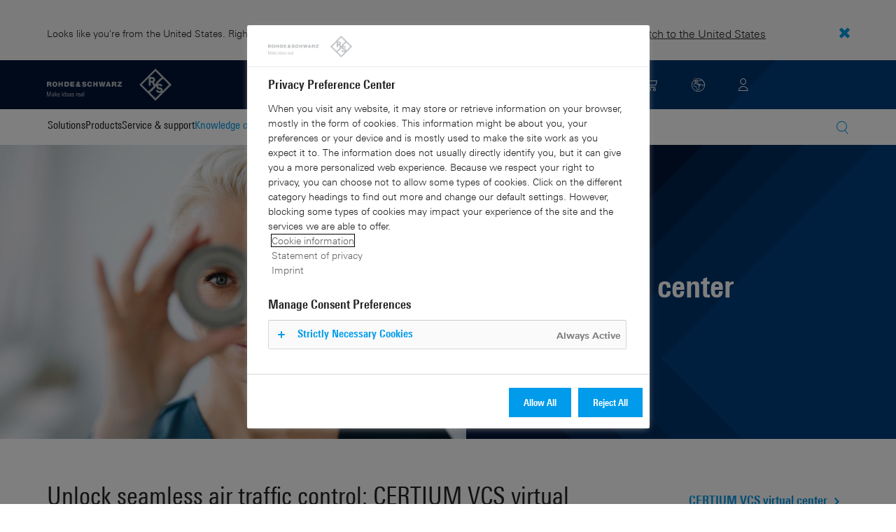

--- FILE ---
content_type: text/html; charset=UTF-8
request_url: https://www.rohde-schwarz.com/nl/knowledge-center/knowledge-plus/focus-pages/atc-virtual-center-focus-page_255228-1111173.html
body_size: 14660
content:
<!DOCTYPE html>
<html class="no-js" lang="en-nl">
  <head>
    <meta charset="UTF-8"/>
    <meta http-equiv="x-ua-compatible" content="ie=edge"/>
    <meta name="viewport" content="width=device-width, initial-scale=1"/>
    <script>(function(){ window.DY = window.DY || {}; DY.userActiveConsent=false;}())</script>
    <link rel="preconnect" href="https://st-eu.dynamicyield.com"/>
    <link rel="preconnect" href="https://rcom-eu.dynamicyield.com"/>
    <script type="text/javascript" src="https://cdn.rohde-schwarz.com/api/9881398/api_dynamic.js"></script>
    <script type="text/javascript" src="https://cdn.rohde-schwarz.com/api/9881398/api_static.js"></script>
    <meta name="naver-site-verification" content="afad74e971907a0e411ef4f19172c8d6ccbf686e"/>
    <script src="https://cdn.userway.org/widget.js" data-account="VwMnSUoy0g"></script>
    <title>ATC virtual center | Rohde &amp; Schwarz</title>
    <meta name="robots" content="nofollow, noindex, noodp"/>
    <meta name="description" content="ATC virtual center"/>
    <meta name="keywords" content="ATC virtual center"/>
    <meta name="twitter:card" content="summary"/>
    <meta name="twitter:site" content=""/>
    <meta name="twitter:title" content="ATC virtual center"/>
    <meta name="twitter:description" content="ATC virtual center"/>
    <meta name="twitter:image" content="https://cdn.rohde-schwarz.com/image/corporate/knowledge-center/knowledge-center-rohdeandschwarz-promotional-image-rohde-schwarz_200_61135_2880_1620_14.jpg"/>
    <meta property="og:url" content="https://www.rohde-schwarz.com/nl/knowledge-center/knowledge-plus/focus-pages/atc-virtual-center-focus-page_255228-1111173.html"/>
    <meta property="og:title" content="ATC virtual center"/>
    <meta property="og:type" content="website"/>
    <meta property="og:image" content="https://cdn.rohde-schwarz.com/image/corporate/knowledge-center/knowledge-center-rohdeandschwarz-promotional-image-rohde-schwarz_200_61135_2880_1620_14.jpg"/>
    <meta property="og:description" content="ATC virtual center"/>
    <meta name="author" content="Rohde &amp; Schwarz GmbH &amp; Co KG"/>
    <link rel="canonical" href="https://www.rohde-schwarz.com/nl/knowledge-center/knowledge-plus/focus-pages/atc-virtual-center-focus-page_255228-1111173.html"/>
    <link rel="shorturl" href="https://www.rohde-schwarz.com/nl/_255228-1111173.html"/>
    <script src="https://assets.adobedtm.com/launch-EN3504a9f210b14bc28b773c8d8c5a022d.min.js" type="text/javascript"></script>
    <script type="text/javascript">var rus_web_logged_in=false;</script>
    <link rel="apple-touch-icon" sizes="180x180" href="https://cdn.rohde-schwarz.com/pws/inred/image/favicons/apple-touch-icon.png"/>
    <link rel="icon" type="image/png" sizes="32x32" href="https://cdn.rohde-schwarz.com/pws/inred/image/favicons/favicon-32x32.png"/>
    <link rel="icon" type="image/png" sizes="16x16" href="https://cdn.rohde-schwarz.com/pws/inred/image/favicons/favicon-16x16.png"/>
    <link rel="manifest" href="https://cdn.rohde-schwarz.com/pws/inred/image/favicons/manifest.json"/>
    <link rel="mask-icon" href="https://cdn.rohde-schwarz.com/pws/inred/image/favicons/safari-pinned-tab.svg" color="#009bea"/>
    <link rel="shortcut icon" href="https://cdn.rohde-schwarz.com/pws/inred/image/favicons/favicon.png"/>
    <meta name="msapplication-TileColor" content="#009bea"/>
    <meta name="msapplication-TileImage" content="https://cdn.rohde-schwarz.com/pws/inred/image/favicons/mstile-144x144.png"/>
    <meta name="msapplication-config" content="https://cdn.rohde-schwarz.com/pws/inred/image/favicons/browserconfig.xml"/>
    <meta name="theme-color" content="#009bea"/>
    <script src="https://cdn.rohde-schwarz.com/techfiles/f9208933/js/vendor/lazysizes-5.2.0.min.js" async="async"> </script>
    <script src="https://cdn.rohde-schwarz.com/techfiles/f9208933/js/vendor/webfontloader-1.6.28.min.js"> </script>
    <script>WebFont.load({custom:{families:['Linotype Univers:n4,n7','Linotype Univers Condensed:n4,n7','RSIcons'],urls:['https://cdn.rohde-schwarz.com/techfiles/f9208933/css/fonts.min.css']}});</script>
    <link href="https://cdn.rohde-schwarz.com/techfiles/f9208933/css/style.min.css" rel="stylesheet" type="text/css"/>
    <!-- injector:js -->
    <script src="https://cdn.rohde-schwarz.com/techfiles/f9208933/js/vendor/modernizr-custom.6116ab.js" async="async"> </script>
    <!-- endinjector -->
    <!-- Schema.org organisation fields -->
    <script type="application/ld+json">

{
"@context": "https://schema.org/",
"@type": "Organization",
"name": "Rohde & Schwarz",
"legalName": "Rohde & Schwarz GmbH & Co. KG",
"url": "https://www.rohde-schwarz.com/"
}

</script>
  </head>
  <body data-view="app">
    <aside id="country-message" data-view="simple-banner">
      <div class="center-wrapper">
        <p class="text">Looks like you're from the United States. Right now, you are on our site for Netherlands.</p>
        <a href="/us/knowledge-center/knowledge-plus/focus-pages/atc-virtual-center-focus-page_255228-1111173.html">
          <span>Switch to the United States</span>
        </a>
        <button type="button" class="close"></button>
      </div>
    </aside>
    <script type="text/javascript">
	
    	var RS_userInformation = {
		interests: []
    };
    	
</script>
    <div>
      <div class="module module-inpesh-login-register-modal hidden" data-view="inpesh-login-register-modal">
        <div class="modal-overlay"></div>
        <div class="module-inpesh-login-register-box content">
          <div class="inpesh-modal-close"></div>
          <div class="additional-information">
            <span class="premium-flag">
              <div class="rsi-inline rsi-premium-content"></div>
            </span>
            <span class="static-title">Rohde &amp; Schwarz</span>
            <span>Knowledge+</span>
          </div>
          <p class="h3">Login or register to gain full access to the Knowledge+ platform!</p>
          <div class="register-container">
            <p>I want to create an account</p>
            <a role="button" class="button-primary" href="/nl/my-rohde-schwarz/registration/my-rs-registration_255360.html">Register</a>
          </div>
          <div class="divider-or">
            <span></span>
            <span>or</span>
          </div>
          <div class="login-container">
            <p>I already have an account</p>
            <a role="button" class="button-secondary" href="/login">Login</a>
          </div>
        </div>
      </div>
      <script type="text/javascript">
if(window.DY) {
DY.recommendationContext = {
type: 'OTHER',
lng: 'en',
};
}
</script>
    </div>
    <header id="header" data-view="header" data-countries-list="/nl/rest/getcountryselect/" data-flyout-navigation-options="">
      <!-- Generation time: 21.01.2026 01:30:00.077 -->
      <div class="background-wrapper">
        <div class="background-image">
          <img alt="background" src="https://cdn.rohde-schwarz.com/pws/_tech/images/img_static/rus-logo-background.svg"/>
        </div>
      </div>
      <div class="header-wrapper">
        <div id="header_teaser_target" class="center-wrapper">
          <div class="center-container main">
            <div class="logo" id="logo">
              <a href="/nl/home_48230.html" tabindex="-1">
                <img src="https://cdn.rohde-schwarz.com/pws/inred/image/layout/rus-logo.svg" alt="RS-Logo" class="rs-logo"/>
                <img src="https://cdn.rohde-schwarz.com/pws/inred/image/layout/rus-logo-symbol.svg" alt="RS-Logo Mini" class="rs-logo-small"/>
              </a>
            </div>
            <div id="mobile-navigation" class="navigation">
              <a class="nav-toggle-icon" aria-label="Open menu" id="mobile-menu-toggle" href="/"></a>
              <div id="bottom-menu-container">
                <div class="navigation-container">
                  <nav aria-label="meta-navigation" class="navigation-meta">
                    <ul class="nav-icons">
                      <li>
                        <a href="/nl/contact_63733.html" class="link" aria-label="Contact Us">
                          <span class="icon icon-headset-new"></span>
                        </a>
                      </li>
                      <li class="shopping-basket">
                        <a href="#" data-url="/nl/rest/getshoppingcartcountv2" class="user-shopping-cart icon icon-cart-empty" aria-label="View Cart"></a>
                      </li>
                      <li id="language-switcher">
                        <a href="#" aria-label="Change Language">
                          <span class="icon icon-globe-new"></span>
                        </a>
                      </li>
                      <li class="loginCart flyout "></li>
                    </ul>
                  </nav>
                </div>
              </div>
              <div id="nav-flyout" class="small"></div>
            </div>
            <div class=" usermenu" id="mobile-countryswitch-container">
              <div id="mobile-slide-wrapper" class="usermenu-items">
                <nav id="mobile-nav-container">
                  <div id="">
                    <a class="close-country-menu" href="#">Choose Location</a>
                  </div>
                </nav>
                <div id="mobile-country-container"></div>
              </div>
              <div class="dropdown-content usermenu-items" id="usermenu">
                <nav id="mobile-nav-container">
                  <div id="">
                    <a class="close-country-menu" href="#">Customer portal</a>
                  </div>
                </nav>
                <div class="content-wrapper" id="mobile-customer-nav" data-view="nav-mobile">
                </div>
              </div>
            </div>
          </div>
          <div class="center-container">
            <div id="language-menu-wrapper" class="hidden">
              <div class="country-slider"></div>
            </div>
          </div>
        </div>
      </div>
    </header>
    <div id="desktop-menu-container" class="flyout">
      <div class="center-wrapper">
        <div class="center-container">
          <div class="nav-bar-container" aria-label="Navigation bar" data-view="nav-bar-new" data-nav-list="/nl/rest/subnavigation/" data-countries-list="/nl/rest/getcountryselect/">
            <nav class="navbar" aria-label="Navigation bar">
              <nav aria-label="Main menu" class="nav-tabs" role="menu">
                <div class="dropdown" role="menuitem" aria-haspopup="true">
                  <button class="dropdownButton ">
                    <div>Solutions</div>
                    <a class="arrowMobile"></a>
                  </button>
                  <div class="dropdown-content">
                    <div class="content-wrapper">
                      <div role="menu" aria-hidden="true" class="nav-list lvl-1">
                        <a href="#" class="arrowMobileBack">Back</a>
                        <div class="rightDropout">
                          <div class="navWrapper ">
                            <a role="button" class="hasNext" href="#" data-id="229832">Aerospace and defense</a>
                          </div>
                          <div class="dropdown-content-right ">
                            <div role="menu" aria-hidden="true" class="nav-list lvl-2">
                              <a href="#" class="arrowMobileBack">Back</a>
                              <a role="button" href="/nl/solutions/aerospace-and-defense/aerospace-and-defense_229832.html" class="">Overview Aerospace and defense</a>
                              <div class="rightDropout">
                                <div class="navWrapper ">
                                  <a role="button" class="hasNext" href="#" data-id="232928">Air</a>
                                </div>
                                <div class="dropdown-content-right "></div>
                              </div>
                              <div class="rightDropout">
                                <div class="navWrapper ">
                                  <a role="button" class="hasNext" href="#" data-id="232922">Land</a>
                                </div>
                                <div class="dropdown-content-right "></div>
                              </div>
                              <div class="rightDropout">
                                <div class="navWrapper ">
                                  <a role="button" class="hasNext" href="#" data-id="250661">Sea</a>
                                </div>
                                <div class="dropdown-content-right "></div>
                              </div>
                              <div class="rightDropout">
                                <div class="navWrapper ">
                                  <a role="button" class="hasNext" href="#" data-id="257354">Cyber</a>
                                </div>
                                <div class="dropdown-content-right "></div>
                              </div>
                              <div class="rightDropout">
                                <div class="navWrapper ">
                                  <a role="button" class="hasNext" href="#" data-id="257368">Space</a>
                                </div>
                                <div class="dropdown-content-right "></div>
                              </div>
                              <div class="rightDropout">
                                <div class="navWrapper ">
                                  <a role="button" class="hasNext" href="#" data-id="257769">Multi-domain</a>
                                </div>
                                <div class="dropdown-content-right "></div>
                              </div>
                              <div class="rightDropout">
                                <div class="navWrapper ">
                                  <a role="button" class="hasNext" href="#" data-id="257432">Industry partners</a>
                                </div>
                                <div class="dropdown-content-right "></div>
                              </div>
                            </div>
                          </div>
                        </div>
                        <div class="rightDropout">
                          <div class="navWrapper ">
                            <a role="button" class="hasNext" href="#" data-id="230640">Automotive testing</a>
                          </div>
                          <div class="dropdown-content-right ">
                            <div role="menu" aria-hidden="true" class="nav-list lvl-2">
                              <a href="#" class="arrowMobileBack">Back</a>
                              <a role="button" href="/nl/solutions/automotive-testing/automotive_230640.html" class="">Overview Automotive testing</a>
                              <div class="rightDropout">
                                <div class="navWrapper ">
                                  <a role="button" class="hasNext" href="#" data-id="231774">Automotive connectivity and infotainment</a>
                                </div>
                                <div class="dropdown-content-right "></div>
                              </div>
                              <div class="rightDropout">
                                <div class="navWrapper ">
                                  <a role="button" class="hasNext" href="#" data-id="231890">Automotive EMC and full-vehicle antenna testing</a>
                                </div>
                                <div class="dropdown-content-right "></div>
                              </div>
                              <div class="rightDropout">
                                <div class="navWrapper ">
                                  <a role="button" class="hasNext" href="#" data-id="231754">Automotive radar</a>
                                </div>
                                <div class="dropdown-content-right "></div>
                              </div>
                              <div class="rightDropout">
                                <div class="navWrapper ">
                                  <a role="button" class="hasNext" href="#" data-id="257574">Electric drivetrain component testing</a>
                                </div>
                                <div class="dropdown-content-right "></div>
                              </div>
                              <div class="rightDropout">
                                <div class="navWrapper ">
                                  <a role="button" class="hasNext" href="#" data-id="231834">In-vehicle networks and ECU testing</a>
                                </div>
                                <div class="dropdown-content-right "></div>
                              </div>
                            </div>
                          </div>
                        </div>
                        <div class="rightDropout">
                          <div class="navWrapper ">
                            <a role="button" class="hasNext" href="#" data-id="256571">Critical infrastructure</a>
                          </div>
                          <div class="dropdown-content-right ">
                            <div role="menu" aria-hidden="true" class="nav-list lvl-2">
                              <a href="#" class="arrowMobileBack">Back</a>
                              <a role="button" href="/nl/solutions/critical-infrastructure/critical-infrastructure_256571.html" class="">Overview Critical infrastructure</a>
                              <a href="/nl/solutions/aerospace-and-defense/air/avionics-and-uav-testing/air-navigation-testing/air-navigation-testing_252571.html" class="">Air navigation testing</a>
                              <div class="rightDropout">
                                <div class="navWrapper ">
                                  <a role="button" class="hasNext" href="#" data-id="233780">Broadcast distribution</a>
                                </div>
                                <div class="dropdown-content-right "></div>
                              </div>
                              <a href="/nl/solutions/critical-infrastructure/cellular-network-investigations/cellular-network-investigations_257923.html" class="">Cellular network investigations</a>
                              <a href="/nl/solutions/critical-infrastructure/civil-air-traffic-control/overview_56640.html" class="">Civil air traffic control</a>
                              <a href="/nl/solutions/critical-infrastructure/countering-drones/countering-drones_233578.html" class="">Countering drones</a>
                              <div class="rightDropout">
                                <div class="navWrapper ">
                                  <a role="button" class="hasNext" href="#" data-id="231692">Mobile network testing</a>
                                </div>
                                <div class="dropdown-content-right "></div>
                              </div>
                              <a href="/nl/solutions/networks-and-cybersecurity/networks-and-cybersecurity_257422.html" class="">Networks and cybersecurity</a>
                              <a href="/nl/solutions/security/security-screening/security-screening_255126.html" class="">Security screening</a>
                              <a href="/nl/solutions/critical-infrastructure/spectrum-monitoring/spectrum-monitoring_91082.html" class="">Spectrum monitoring</a>
                              <a href="/nl/solutions/critical-infrastructure/spectrum-regulation/overview_258444.html" class="">Spectrum regulation</a>
                            </div>
                          </div>
                        </div>
                        <div class="rightDropout">
                          <div class="navWrapper ">
                            <a role="button" class="hasNext" href="#" data-id="230522">Electronics testing</a>
                          </div>
                          <div class="dropdown-content-right ">
                            <div role="menu" aria-hidden="true" class="nav-list lvl-2">
                              <a href="#" class="arrowMobileBack">Back</a>
                              <a role="button" href="/nl/solutions/electronics-testing/electronics-testing_230522.html" class="">Overview Electronics testing</a>
                              <a href="/nl/solutions/electronics-testing/consumer-electronics-testing/consumer-electronics-testing-overview_258133.html" class="">Consumer electronics testing</a>
                              <div class="rightDropout">
                                <div class="navWrapper ">
                                  <a role="button" class="hasNext" href="#" data-id="230570">Digital design testing</a>
                                </div>
                                <div class="dropdown-content-right "></div>
                              </div>
                              <div class="rightDropout">
                                <div class="navWrapper ">
                                  <a role="button" class="hasNext" href="#" data-id="253441">EMC testing</a>
                                </div>
                                <div class="dropdown-content-right "></div>
                              </div>
                              <div class="rightDropout">
                                <div class="navWrapper ">
                                  <a role="button" class="hasNext" href="#" data-id="230552">High-speed digital interface testing</a>
                                </div>
                                <div class="dropdown-content-right "></div>
                              </div>
                              <a href="/nl/solutions/electronics-testing/medical-device-testing/medical-device-testing_256969.html" class="">Medical device testing</a>
                              <div class="rightDropout">
                                <div class="navWrapper ">
                                  <a role="button" class="hasNext" href="#" data-id="230538">Power electronics testing</a>
                                </div>
                                <div class="dropdown-content-right "></div>
                              </div>
                              <div class="rightDropout">
                                <div class="navWrapper ">
                                  <a role="button" class="hasNext" href="#" data-id="231842">RF and microwave components</a>
                                </div>
                                <div class="dropdown-content-right "></div>
                              </div>
                            </div>
                          </div>
                        </div>
                        <div class="rightDropout">
                          <div class="navWrapper ">
                            <a role="button" class="hasNext" href="#" data-id="257422">Networks and cybersecurity</a>
                          </div>
                          <div class="dropdown-content-right ">
                            <div role="menu" aria-hidden="true" class="nav-list lvl-2">
                              <a href="#" class="arrowMobileBack">Back</a>
                              <a role="button" href="/nl/solutions/networks-and-cybersecurity/networks-and-cybersecurity_257422.html" class="">Overview Networks and cybersecurity</a>
                              <a href="/nl/solutions/aerospace-and-defense/cyber/cyber_257354.html" class="">Cybersecurity for aerospace and defense</a>
                              <a href="/nl/solutions/networks-and-cybersecurity/cybersecurity-for-financial/cybersecurity-for-financial_257429.html" class="">Cybersecurity for the financial industry</a>
                              <a href="/nl/solutions/networks-and-cybersecurity/secure-mobile-connectivity/r-s-comsec_257814.html" class="">R&amp;S®ComSec</a>
                              <a href="/nl/solutions/networks-and-cybersecurity/secure-networks-and-cybersecurity-for-public-authorities/secure-networks-and-cybersecurity-for-public-authorities_257420.html" class="">Secure networks and cybersecurity for public authorities</a>
                              <a href="/nl/solutions/networks-and-cybersecurity/secure-networks-for-commercial-business/secure-networks-for-commercial-business_257426.html" class="">Secure networks for commercial business</a>
                              <a href="/nl/solutions/networks-and-cybersecurity/secure-networks-for-healthcare/secure-networks-for-healthcare_257421.html" class="">Secure networks for healthcare</a>
                            </div>
                          </div>
                        </div>
                        <div class="rightDropout">
                          <div class="navWrapper ">
                            <a role="button" class="hasNext" href="#" data-id="256834">Research and education</a>
                          </div>
                          <div class="dropdown-content-right ">
                            <div role="menu" aria-hidden="true" class="nav-list lvl-2">
                              <a href="#" class="arrowMobileBack">Back</a>
                              <a role="button" href="/nl/solutions/research-and-education/research-and-education_256834.html" class="">Overview Research and education</a>
                              <a href="/nl/solutions/wireless-communications-testing/wireless-standards/6g/6g-overview_253278.html" class="">6G research</a>
                              <a href="/nl/solutions/research-and-education/antenna-research/antenna-research_256741.html" class="">Antenna research</a>
                              <a href="/nl/solutions/research-and-education/material-characterization/material-characterization_256745.html" class="">Material characterization</a>
                              <a href="/nl/solutions/research-and-education/particle-acceleration/particle-accelerators-overview_230804.html" class="">Particle acceleration</a>
                              <a href="/nl/solutions/research-and-education/quantum-technology/quantum-technology_256749.html" class="">Quantum technology</a>
                              <a href="/nl/solutions/research-and-education/teaching-lab-solutions/teaching-lab-solutions_256950.html" class="">Teaching lab solutions</a>
                            </div>
                          </div>
                        </div>
                        <div class="rightDropout">
                          <div class="navWrapper ">
                            <a role="button" class="hasNext" href="#" data-id="233626">Satellite testing</a>
                          </div>
                          <div class="dropdown-content-right ">
                            <div role="menu" aria-hidden="true" class="nav-list lvl-2">
                              <a href="#" class="arrowMobileBack">Back</a>
                              <a role="button" href="/nl/solutions/satellite-testing/satellite-testing_233626.html" class="">Overview Satellite testing</a>
                              <a href="/nl/solutions/wireless-communications-testing/wireless-standards/5g-nr/non-terrestrial-networks-ntn/5g-ntn-satellite-testing_256812.html" class="">5G NTN satellite testing</a>
                              <a href="/nl/solutions/satellite-testing/satellite-ground-station-testing-and-security/ground-station-and-ground-terminal-testing_250333.html" class="">Satellite ground station testing and operation</a>
                              <a href="/nl/solutions/satellite-testing/satellite-in-orbit-testing/satellite-in-orbit-testing_257425.html" class="">Satellite in-orbit testing</a>
                              <a href="/nl/solutions/satellite-testing/satellite-payload-and-bus-testing/satellite-payload-testing_250331.html" class="">Satellite payload and bus testing</a>
                              <a href="/nl/solutions/satellite-testing/satellite-user-terminal-testing/satellite-user-terminal-testing_257427.html" class="">Satellite user terminal testing</a>
                            </div>
                          </div>
                        </div>
                        <div class="rightDropout">
                          <div class="navWrapper ">
                            <a role="button" class="hasNext" href="#" data-id="229840">Security</a>
                          </div>
                          <div class="dropdown-content-right ">
                            <div role="menu" aria-hidden="true" class="nav-list lvl-2">
                              <a href="#" class="arrowMobileBack">Back</a>
                              <a role="button" href="/nl/solutions/security/government-security_229840.html" class="">Overview Security</a>
                              <div class="rightDropout">
                                <div class="navWrapper ">
                                  <a role="button" class="hasNext" href="#" data-id="256572">Governmental security</a>
                                </div>
                                <div class="dropdown-content-right "></div>
                              </div>
                              <a href="/nl/solutions/networks-and-cybersecurity/networks-and-cybersecurity_257422.html" class="">Networks and cybersecurity</a>
                              <div class="rightDropout">
                                <div class="navWrapper ">
                                  <a role="button" class="hasNext" href="#" data-id="255126">Security screening</a>
                                </div>
                                <div class="dropdown-content-right "></div>
                              </div>
                            </div>
                          </div>
                        </div>
                        <div class="rightDropout">
                          <div class="navWrapper ">
                            <a role="button" class="hasNext" href="#" data-id="229844">Wireless communications testing</a>
                          </div>
                          <div class="dropdown-content-right ">
                            <div role="menu" aria-hidden="true" class="nav-list lvl-2">
                              <a href="#" class="arrowMobileBack">Back</a>
                              <a role="button" href="/nl/solutions/wireless-communications-testing/wireless-communications_229844.html" class="">Overview Wireless communications testing</a>
                              <a href="/nl/solutions/wireless-communications-testing/emc-and-regulatory-testing/emc-and-regulatory-testing_257902.html" class="">EMC and regulatory testing</a>
                              <div class="rightDropout">
                                <div class="navWrapper ">
                                  <a role="button" class="hasNext" href="#" data-id="230314">IoT / M2M testing</a>
                                </div>
                                <div class="dropdown-content-right "></div>
                              </div>
                              <a href="/nl/solutions/wireless-communications-testing/mobile-device-testing/wireless-mobile-device_233808.html" class="">Mobile device testing</a>
                              <div class="rightDropout">
                                <div class="navWrapper ">
                                  <a role="button" class="hasNext" href="#" data-id="253912">Mobile network infrastructure testing</a>
                                </div>
                                <div class="dropdown-content-right "></div>
                              </div>
                              <div class="rightDropout">
                                <div class="navWrapper ">
                                  <a role="button" class="hasNext" href="#" data-id="233734">Wireless standards</a>
                                </div>
                                <div class="dropdown-content-right "></div>
                              </div>
                            </div>
                          </div>
                        </div>
                      </div>
                    </div>
                  </div>
                </div>
                <div class="dropdown" role="menuitem" aria-haspopup="true">
                  <button class="dropdownButton ">
                    <div>Products</div>
                    <a class="arrowMobile"></a>
                  </button>
                  <div class="dropdown-content">
                    <div class="content-wrapper">
                      <div role="menu" aria-hidden="true" class="nav-list lvl-1">
                        <a href="#" class="arrowMobileBack">Back</a>
                        <div class="rightDropout">
                          <div class="navWrapper ">
                            <a role="button" class="hasNext" href="#" data-id="229579">Test and measurement</a>
                          </div>
                          <div class="dropdown-content-right ">
                            <div role="menu" aria-hidden="true" class="nav-list lvl-2">
                              <a href="#" class="arrowMobileBack">Back</a>
                              <a role="button" href="/nl/products/test-and-measurement_229579.html" class="">Overview Test and measurement</a>
                              <div class="rightDropout">
                                <div class="navWrapper ">
                                  <a role="button" class="hasNext" href="#" data-id="254958">Amplifiers</a>
                                </div>
                                <div class="dropdown-content-right "></div>
                              </div>
                              <div class="rightDropout">
                                <div class="navWrapper ">
                                  <a role="button" class="hasNext" href="#" data-id="254772">Analyzers</a>
                                </div>
                                <div class="dropdown-content-right "></div>
                              </div>
                              <a href="/nl/products/test-and-measurement/antenna-test-systems-and-ota-chambers_103249.html" class="">Antenna test systems and OTA chambers</a>
                              <div class="rightDropout">
                                <div class="navWrapper ">
                                  <a role="button" class="hasNext" href="#" data-id="254732">Automotive radar testers</a>
                                </div>
                                <div class="dropdown-content-right "></div>
                              </div>
                              <div class="rightDropout">
                                <div class="navWrapper ">
                                  <a role="button" class="hasNext" href="#" data-id="105350">EMC test equipment</a>
                                </div>
                                <div class="dropdown-content-right "></div>
                              </div>
                              <a href="/nl/products/test-and-measurement/mobile-network-testing_229193.html" class="">Mobile network testing</a>
                              <div class="rightDropout">
                                <div class="navWrapper ">
                                  <a role="button" class="hasNext" href="#" data-id="63663">Oscilloscopes</a>
                                </div>
                                <div class="dropdown-content-right "></div>
                              </div>
                              <div class="rightDropout">
                                <div class="navWrapper ">
                                  <a role="button" class="hasNext" href="#" data-id="254769">Power supplies and source measure units</a>
                                </div>
                                <div class="dropdown-content-right "></div>
                              </div>
                              <div class="rightDropout">
                                <div class="navWrapper ">
                                  <a role="button" class="hasNext" href="#" data-id="256028">R&amp;S®ESSENTIALS test equipment</a>
                                </div>
                                <div class="dropdown-content-right "></div>
                              </div>
                              <a href="/nl/products/test-and-measurement/rf-and-microwave-power-meters_63672.html" class="">RF and microwave power meters</a>
                              <div class="rightDropout">
                                <div class="navWrapper ">
                                  <a role="button" class="hasNext" href="#" data-id="63667">Signal generators</a>
                                </div>
                                <div class="dropdown-content-right "></div>
                              </div>
                              <div class="rightDropout">
                                <div class="navWrapper ">
                                  <a role="button" class="hasNext" href="#" data-id="63696">System components</a>
                                </div>
                                <div class="dropdown-content-right "></div>
                              </div>
                              <div class="rightDropout">
                                <div class="navWrapper ">
                                  <a role="button" class="hasNext" href="#" data-id="86247">Wireless device testers and systems</a>
                                </div>
                                <div class="dropdown-content-right "></div>
                              </div>
                            </div>
                          </div>
                        </div>
                        <div class="rightDropout">
                          <div class="navWrapper ">
                            <a role="button" class="hasNext" href="#" data-id="229582">Broadcast and Media</a>
                          </div>
                          <div class="dropdown-content-right ">
                            <div role="menu" aria-hidden="true" class="nav-list lvl-2">
                              <a href="#" class="arrowMobileBack">Back</a>
                              <a role="button" href="/nl/products/broadcast-and-media_229582.html" class="">Overview Broadcast and Media</a>
                              <div class="rightDropout">
                                <div class="navWrapper ">
                                  <a role="button" class="hasNext" href="#" data-id="255266">Broadcast Distribution</a>
                                </div>
                                <div class="dropdown-content-right "></div>
                              </div>
                              <a href="/nl/products/broadcast-and-media/media-technologies_255268.html" class="">Media Technologies</a>
                            </div>
                          </div>
                        </div>
                        <div class="rightDropout">
                          <div class="navWrapper ">
                            <a role="button" class="hasNext" href="#" data-id="232772">Aerospace | Defense | Security</a>
                          </div>
                          <div class="dropdown-content-right ">
                            <div role="menu" aria-hidden="true" class="nav-list lvl-2">
                              <a href="#" class="arrowMobileBack">Back</a>
                              <a role="button" href="/nl/products/aerospace-defense-security_232772.html" class="">Overview Aerospace | Defense | Security</a>
                              <div class="rightDropout">
                                <div class="navWrapper ">
                                  <a role="button" class="hasNext" href="#" data-id="254745">Radiomonitoring</a>
                                </div>
                                <div class="dropdown-content-right "></div>
                              </div>
                              <div class="rightDropout">
                                <div class="navWrapper ">
                                  <a role="button" class="hasNext" href="#" data-id="254744">Secure communications</a>
                                </div>
                                <div class="dropdown-content-right "></div>
                              </div>
                              <a href="/nl/products/aerospace-defense-security/security-scanner_254881.html" class="">Security scanner</a>
                            </div>
                          </div>
                        </div>
                        <div class="rightDropout">
                          <div class="navWrapper ">
                            <a role="button" class="hasNext" href="#" data-id="232484">Cybersecurity</a>
                          </div>
                          <div class="dropdown-content-right ">
                            <div role="menu" aria-hidden="true" class="nav-list lvl-2">
                              <a href="#" class="arrowMobileBack">Back</a>
                              <a role="button" href="/nl/products/cybersecurity_232484.html" class="">Overview Cybersecurity</a>
                              <a href="/nl/products/cybersecurity/endpoint-security_232364.html" class="">Endpoint security</a>
                              <a href="/nl/products/cybersecurity/management-systems_255622.html" class="">Management systems</a>
                              <a href="/nl/products/cybersecurity/network-encryptors_334093.html" class="">Network encryptors</a>
                              <a href="/nl/products/cybersecurity/secure-web-browser_232366.html" class="">Secure web browser</a>
                            </div>
                          </div>
                        </div>
                      </div>
                    </div>
                  </div>
                </div>
                <div class="dropdown" role="menuitem" aria-haspopup="true">
                  <button class="dropdownButton ">
                    <div>Service &amp; support</div>
                    <a class="arrowMobile"></a>
                  </button>
                  <div class="dropdown-content">
                    <div class="content-wrapper">
                      <div role="menu" aria-hidden="true" class="nav-list lvl-1">
                        <a href="#" class="arrowMobileBack">Back</a>
                        <div class="rightDropout">
                          <div class="navWrapper ">
                            <a role="button" class="hasNext" href="#" data-id="229461">Service</a>
                          </div>
                          <div class="dropdown-content-right ">
                            <div role="menu" aria-hidden="true" class="nav-list lvl-2">
                              <a href="#" class="arrowMobileBack">Back</a>
                              <a role="button" href="/nl/service-support/service/service-overview_229461.html" class="">Overview Service</a>
                              <a href="/nl/service-support/service/cybersecurity-services/overview_255149.html" class="">Cybersecurity services</a>
                              <a href="/nl/service-support/service/calibration-services/calibration-services_233528.html" class="">Calibration services</a>
                              <a href="/nl/service-support/service/extended-warranty-service-contracts/extended-warranty-service-contracts_230938.html" class="">Extended warranty &amp; service contracts</a>
                              <a href="/nl/service-support/service/obsolescence-management/obsolescence-management_229471.html" class="">Obsolescence management</a>
                              <a href="/nl/service-support/service/on-site-services/on-site-services_251894.html" class="">On-site services</a>
                              <a href="/nl/service-support/service/repair-services/repair-services_58700.html" class="">Repair services</a>
                              <a href="/nl/service-support/service/service-level-agreement/service-level-agreement_229474.html" class="">Service level agreement</a>
                              <a href="/nl/service-support/service/service-partner-programm/service-partner-program_251888.html" class="">Service partner program</a>
                            </div>
                          </div>
                        </div>
                        <a href="/nl/service-support/support/support_107711.html" class="">Support</a>
                        <a href="/nl/service-support/service-support-request/service-support-request_255384.html" class="">Service &amp; support request</a>
                      </div>
                    </div>
                  </div>
                </div>
                <div class="dropdown" role="menuitem" aria-haspopup="true">
                  <button class="dropdownButton active menuActive">
                    <div>Knowledge center</div>
                    <a class="arrowMobile"></a>
                  </button>
                  <div class="dropdown-content">
                    <div class="content-wrapper">
                      <div role="menu" aria-hidden="true" class="nav-list lvl-1">
                        <a href="#" class="arrowMobileBack">Back</a>
                        <a href="/nl/knowledge-center/knowledge-plus/overview_255227.html" class="active menuActive">Knowledge+</a>
                        <a href="/nl/knowledge-center/downloads/download-center_254027.html" class="">Downloads</a>
                        <a href="/nl/knowledge-center/videos/video-overview_251240.html" class="">Videos</a>
                        <a href="/nl/knowledge-center/webinars/webinar-overview_253040.html" class="">Webinars</a>
                        <a href="/nl/knowledge-center/technology-academy/ta-overview_256215.html" class="">Technology Academy</a>
                        <div class="rightDropout">
                          <div class="navWrapper ">
                            <a role="button" class="hasNext" href="#" data-id="255554">Technology fundamentals</a>
                          </div>
                          <div class="dropdown-content-right ">
                            <div role="menu" aria-hidden="true" class="nav-list lvl-2">
                              <a href="#" class="arrowMobileBack">Back</a>
                              <a role="button" href="/nl/knowledge-center/technology-fundamentals/technology-fundamentals_255554.html" class="">Overview Technology fundamentals</a>
                              <a href="/nl/knowledge-center/technology-fundamentals/antennas-for-mobile-and-stationary-use/antennas-for-mobile-and-stationary-use-fundamentals_256946.html" class="">Antennas for mobile and stationary use</a>
                              <a href="/nl/knowledge-center/technology-fundamentals/hopper-signals/hopper-signals_256050.html" class="">Hopper signals</a>
                              <a href="/nl/knowledge-center/technology-fundamentals/monitoring-receiver-skills/monitoring-receiver-skills_255556.html" class="">Monitoring receiver skills</a>
                              <a href="/nl/knowledge-center/technology-fundamentals/radio-direction-finding-techniques/radio-direction-finding-techniques_255557.html" class="">Radio direction finding techniques</a>
                              <a href="/nl/knowledge-center/technology-fundamentals/signal-analysis-methods/technology-fundamentals-of-signal-analysis_255899.html" class="">Signal analysis methods</a>
                            </div>
                          </div>
                        </div>
                      </div>
                    </div>
                  </div>
                </div>
                <div class="dropdown" role="menuitem" aria-haspopup="true">
                  <button class="dropdownButton ">
                    <div>About us</div>
                    <a class="arrowMobile"></a>
                  </button>
                  <div class="dropdown-content">
                    <div class="content-wrapper">
                      <div role="menu" aria-hidden="true" class="nav-list lvl-1">
                        <a href="#" class="arrowMobileBack">Back</a>
                        <div class="rightDropout">
                          <div class="navWrapper ">
                            <a role="button" class="hasNext" href="#" data-id="230884">About Rohde &amp; Schwarz</a>
                          </div>
                          <div class="dropdown-content-right ">
                            <div role="menu" aria-hidden="true" class="nav-list lvl-2">
                              <a href="#" class="arrowMobileBack">Back</a>
                              <a role="button" href="/nl/about/overview/about-us_230884.html" class="">Overview About Rohde &amp; Schwarz</a>
                              <a href="/nl/about/overview/compliance/compliance_256997.html" class="">Compliance</a>
                              <a href="/nl/about/overview/high-vertical-integration/high-vertical-integration_258033.html" class="">High vertical integration</a>
                              <a href="/nl/about/overview/our-history/our-history_258045.html" class="">Our history</a>
                              <a href="/nl/about/overview/sustainability/sustainability_229498.html" class="">Sustainability</a>
                            </div>
                          </div>
                        </div>
                        <a href="/nl/about-netherlands/about-us/about-rohde-schwarz-benelux_251167.html" class="">Rohde &amp; Schwarz Benelux</a>
                        <div class="rightDropout">
                          <div class="navWrapper ">
                            <a role="button" class="hasNext" href="#" data-id="229345">News &amp; media</a>
                          </div>
                          <div class="dropdown-content-right ">
                            <div role="menu" aria-hidden="true" class="nav-list lvl-2">
                              <a href="#" class="arrowMobileBack">Back</a>
                              <a role="button" href="/nl/about/news-press/news-press_229345.html" class="">Overview News &amp; media</a>
                              <a href="/nl/about/news-press/news-magazine/news-magazine-overview_229360.html" class="">NEWS Magazine</a>
                              <a href="/nl/about/news-press/press-media-contacts/press-media-contacts_229344.html" class="">Press &amp; media contacts</a>
                              <a href="/nl/about/news-press/all-news/news-library_229347.html" class="">Press room</a>
                            </div>
                          </div>
                        </div>
                        <div class="rightDropout">
                          <div class="navWrapper ">
                            <a role="button" class="hasNext" href="#" data-id="251284">R&amp;S Magazine</a>
                          </div>
                          <div class="dropdown-content-right ">
                            <div role="menu" aria-hidden="true" class="nav-list lvl-2">
                              <a href="#" class="arrowMobileBack">Back</a>
                              <a role="button" href="/nl/about/magazine/overview_251284.html" class="">Overview R&amp;S Magazine</a>
                              <a href="/nl/about/magazine/quantum-technology/quantum-technology_255950.html" class="">Quantum technology</a>
                              <a href="/nl/about/magazine/wi-fi-on-mars/wi-fi-on-mars-article_258464.html" class="">Wi-Fi on Mars</a>
                              <a href="/nl/about/magazine/from-insight-to-impact/from-insight-to-impact_258238.html" class="">From insight to impact</a>
                              <a href="/nl/about/magazine/gps-backup/gps-backup_258353.html" class="">GPS backup</a>
                              <a href="/nl/about/magazine/podcast-behind-innovation/podcast-behind-innovation_257129.html" class="">Podcast Behind Innovation</a>
                              <a href="/nl/about/magazine/artificial-intelligence/artificial-intelligence_256990.html" class="">Artificial Intelligence</a>
                              <a href="/nl/about/magazine/protection-of-critical-infrastructures/protection-of-critical-infrastructures_257221.html" class="">Protection of critical infrastructures</a>
                              <a href="/nl/about/magazine/tradition-of-innovation/tradition-of-innovation_256967.html" class="">Tradition of innovation</a>
                            </div>
                          </div>
                        </div>
                        <a href="/nl/about/seminars/seminars_257977.html" class="">Seminars</a>
                        <a href="/nl/about/trade-shows/trade-show-overview_229401.html" class="">Trade shows &amp; events</a>
                      </div>
                    </div>
                  </div>
                </div>
                <div class="dropdown" role="menuitem" aria-haspopup="true">
                  <button class="dropdownButton ">
                    <div>Career</div>
                    <a class="arrowMobile"></a>
                  </button>
                  <div class="dropdown-content">
                    <div class="content-wrapper">
                      <div role="menu" aria-hidden="true" class="nav-list lvl-1">
                        <a href="#" class="arrowMobileBack">Back</a>
                        <a href="/nl/career/career-overview/career-overview_257552.html" class="">Overview</a>
                        <a href="/nl/career/jobs/career-jobboard_251573.html" class="">Jobs</a>
                        <a href="/nl/career/professionals/professionals_252991.html" class="">Professionals</a>
                        <a href="/nl/career/college-and-university-students/college-and-university-students_253005.html" class="">College and university students</a>
                        <a href="/nl/career/high-school-students/high-school-students_253003.html" class="">High school students</a>
                        <a href="/nl/career/culture/culture-overview_258170.html" class="">Culture</a>
                        <a href="/nl/career/events/muc-meetup_252389.html" class="">Events</a>
                        <a href="/nl/career/contact/career-contacts_251575.html" class="">Contact</a>
                      </div>
                    </div>
                  </div>
                </div>
              </nav>
              <nav aria-label="Search" class="search-container">
                <form class="search" data-view="search" action="/nl/search/search_63238.html" method="get">
                  <a href="/nl/search/search_63238.html" role="button" aria-label="Open search" class="btn-search active-search-btn"></a>
                  <div class="animation-wrapper">
                    <input type="search" class="site-search-input" name="term" placeholder="Search" autocomplete="off" data-view-all-title="View all results"/>
                    <a href="/nl/search/search_63238.html" class="btn-close-search" aria-label="Close search"></a>
                  </div>
                </form>
              </nav>
            </nav>
          </div>
        </div>
      </div>
    </div>
    <main id="main">
      <div class="module module-teaser-stage-banner inpesh-teaser-stage-new top-left image" data-view="teaser-stage-image">
        <div class="stage-container">
          <div class="teasers">
            <div class="generic-4 generic-slider inpesh-teaser-stage-slider" data-view="generic-slider" data-slides-per-view="1">
              <div class="slide teaser dark">
                <div class="teaser-stage-conatiner">
                  <div class="stage-media">
                    <div class="image-wrapper">
<picture>
    <source media="(max-width:640px)" data-srcset="https://cdn.rohde-schwarz.com/image/corporate/knowledge-center/knowledge-center-rohdeandschwarz-promotional-image-rohde-schwarz_200_61135_420_236_14.jpg 1x, https://cdn.rohde-schwarz.com/image/corporate/knowledge-center/knowledge-center-rohdeandschwarz-promotional-image-rohde-schwarz_200_61135_840_472_14.jpg 2x"/>
    <source media="(max-width:960px)" data-srcset="https://cdn.rohde-schwarz.com/image/corporate/knowledge-center/knowledge-center-rohdeandschwarz-promotional-image-rohde-schwarz_200_61135_840_472_14.jpg 1x, https://cdn.rohde-schwarz.com/image/corporate/knowledge-center/knowledge-center-rohdeandschwarz-promotional-image-rohde-schwarz_200_61135_1680_944_14.jpg 2x"/>
    <source data-srcset="https://cdn.rohde-schwarz.com/image/corporate/knowledge-center/knowledge-center-rohdeandschwarz-promotional-image-rohde-schwarz_200_61135_840_472_14.jpg 1x, https://cdn.rohde-schwarz.com/image/corporate/knowledge-center/knowledge-center-rohdeandschwarz-promotional-image-rohde-schwarz_200_61135_1680_944_14.jpg 2x"/>
    <img class="lazyload " src="https://cdn.rohde-schwarz.com/pws/_tech/dam_fallback/fallbackImage_0_420_236_v0.png" data-src="https://cdn.rohde-schwarz.com/image/corporate/knowledge-center/knowledge-center-rohdeandschwarz-promotional-image-rohde-schwarz_200_61135_420_236_14.jpg" alt="Fallback Image Title" title="Fallback Image Title"/>
</picture>
</div>
                  </div>
                  <div class="text-overlay-new">
                    <h2 class="h1 headline">
                      <span>ATC virtual center</span>
                    </h2>
                    <p>
</p>
                  </div>
                </div>
              </div>
            </div>
          </div>
        </div>
      </div>
      <div id="2304473" class="module module-generic-content content-right " data-view="generic-content teaser-stage-image teaser-stage-media-video">
        <div class="content-container">
          <div class="media-outer">
</div>
          <div class="text">
            <h2 class="headline-primary h2">
Unlock seamless air traffic control: CERTIUM VCS virtual center capability
</h2>
            <p>Discover how CERTIUM VCS virtual center capability from Rohde &amp; Schwarz transforms air traffic control by connecting multiple area control centers (ACCs) into a unified, dynamic network. Boost cooperation, flexibility, and efficiency with our innovative solution.</p>
            <p>Key takeaways:</p>
            <ul class="bullet">
              <li>Unified decision-making: Enhanced coordination across ACCs</li>
              <li>Dynamic resource allocation: Optimize capacity utilization and workload distribution</li>
              <li>Future-proof operations: IP-ready, geo-redundant, and scalable</li>
            </ul>
            <div class="controls">
              <a href="?display=FOSTA_Form_request_for_contact_link0" title="Contact us" role="button" class="button-primary" rel="nofollow" target="_blank" data-view="button-lightbox">Contact us</a>
            </div>
          </div>
          <div class="content right" id="generic-content-link-list">
            <ul class="link-list bordered">
              <li>
                <a href="/nl/solutions/critical-infrastructure/civil-air-traffic-control/applications/virtual-center/virtual-center-theme_232852.html" target="_self" title="CERTIUM VCS virtual center">CERTIUM VCS virtual center</a>
              </li>
              <li>
                <a href="/nl/solutions/critical-infrastructure/civil-air-traffic-control/certium-blog/main-design-factors_257513.html" target="_self" title="CERTIUM Blog: Main design factors">CERTIUM Blog: Main design factors</a>
              </li>
            </ul>
          </div>
        </div>
      </div>
      <div class="module module-generic-teaser module-featured-content-teaser inpesh-featured-content-teaser dark " id="recommendation-2304473-1111173" data-view="generic-teaser" data-url="/rest/getmyfavorites" data-url-set-bookmarks="/rest/setmyfavorite?myFavorite=" data-url-remove-bookmarks="/rest/delmyfavorite?myFavorite=">
        <div class="teaser-headline">
          <p class="h2">
ATC virtual center resources
</p>
        </div>
        <div class="teasers">
          <div class="teasers-4 generic-slider" data-slides-per-view="4" data-view="generic-slider">
            <div class="slide teaser ">
              <div class="module module-featured-content-card">
                <div class="media-container">
                  <a href="/nl/solutions/critical-infrastructure/civil-air-traffic-control/white-paper-digital-transformation_257914.html" target="" class="media ">
<picture>
    <source media="(max-width:640px)" data-srcset="https://cdn.rohde-schwarz.com/image/market-segments/government/elint/your-trusted-partner-for-digital-transformation_-scene-photo-rohde-schwarz_200_102026_640_360_7.jpg 1x, https://cdn.rohde-schwarz.com/image/market-segments/government/elint/your-trusted-partner-for-digital-transformation_-scene-photo-rohde-schwarz_200_102026_1280_720_7.jpg 2x"/>
    <source media="(max-width:960px)" data-srcset="https://cdn.rohde-schwarz.com/image/market-segments/government/elint/your-trusted-partner-for-digital-transformation_-scene-photo-rohde-schwarz_200_102026_480_270_7.jpg 1x, https://cdn.rohde-schwarz.com/image/market-segments/government/elint/your-trusted-partner-for-digital-transformation_-scene-photo-rohde-schwarz_200_102026_960_540_7.jpg 2x"/>
    <source data-srcset="https://cdn.rohde-schwarz.com/image/market-segments/government/elint/your-trusted-partner-for-digital-transformation_-scene-photo-rohde-schwarz_200_102026_320_180_7.jpg 1x, https://cdn.rohde-schwarz.com/image/market-segments/government/elint/your-trusted-partner-for-digital-transformation_-scene-photo-rohde-schwarz_200_102026_640_360_7.jpg 2x"/>
    <img class="lazyload " src="https://cdn.rohde-schwarz.com/pws/_tech/dam_fallback/fallbackImage_0_320_180_v0.png" data-src="https://cdn.rohde-schwarz.com/image/market-segments/government/elint/your-trusted-partner-for-digital-transformation_-scene-photo-rohde-schwarz_200_102026_320_180_7.jpg" alt="" title=""/>
</picture>
</a>
                  <div class="bookmark">
                    <button class="rsi rsi-fw rsi-star-alt" data-fav-id="FSDS_" data-url-set-bookmark="/rest/setmyfavorite?myFavorite=FSDS_" data-url-remove-bookmark="/rest/delmyfavorite?myFavorite=FSDS_" data-view="add-to-bookmark"></button>
                  </div>
                </div>
                <div class="content">
                  <a href="/nl/solutions/critical-infrastructure/civil-air-traffic-control/white-paper-digital-transformation_257914.html" target="" class="text">
                    <span class="h6">Solutions</span>
                    <p class="h5">
White paper: Digital transformation
</p>
                  </a>
                  <div class="categories">
                    <a href="/nl/knowledge-center/knowledge-plus/focus-pages/atc-virtual-center-focus-page_255228-1111173.html" title="ATC virtual center">
ATC virtual center
</a>
                  </div>
                </div>
              </div>
            </div>
            <div class="slide teaser ">
              <div class="module module-featured-content-card">
                <div class="media-container">
                  <a href="/nl/solutions/critical-infrastructure/civil-air-traffic-control/civil-air-traffic-control-references/atc-virtual-center-for-north-atlantic-air-traffic_256966.html" target="" class="media ">
<picture>
    <source media="(max-width:640px)" data-srcset="https://cdn.rohde-schwarz.com/image/corporate/corporate-stories/airplane-landing-scene-photo-rohde-schwarz_200_65659_640_360_2.jpg 1x, https://cdn.rohde-schwarz.com/image/corporate/corporate-stories/airplane-landing-scene-photo-rohde-schwarz_200_65659_1280_720_2.jpg 2x"/>
    <source media="(max-width:960px)" data-srcset="https://cdn.rohde-schwarz.com/image/corporate/corporate-stories/airplane-landing-scene-photo-rohde-schwarz_200_65659_480_270_2.jpg 1x, https://cdn.rohde-schwarz.com/image/corporate/corporate-stories/airplane-landing-scene-photo-rohde-schwarz_200_65659_960_540_2.jpg 2x"/>
    <source data-srcset="https://cdn.rohde-schwarz.com/image/corporate/corporate-stories/airplane-landing-scene-photo-rohde-schwarz_200_65659_320_180_2.jpg 1x, https://cdn.rohde-schwarz.com/image/corporate/corporate-stories/airplane-landing-scene-photo-rohde-schwarz_200_65659_640_360_2.jpg 2x"/>
    <img class="lazyload " src="https://cdn.rohde-schwarz.com/pws/_tech/dam_fallback/fallbackImage_0_320_180_v0.png" data-src="https://cdn.rohde-schwarz.com/image/corporate/corporate-stories/airplane-landing-scene-photo-rohde-schwarz_200_65659_320_180_2.jpg" alt="" title=""/>
</picture>
</a>
                  <div class="bookmark">
                    <button class="rsi rsi-fw rsi-star-alt" data-fav-id="FSDS_" data-url-set-bookmark="/rest/setmyfavorite?myFavorite=FSDS_" data-url-remove-bookmark="/rest/delmyfavorite?myFavorite=FSDS_" data-view="add-to-bookmark"></button>
                  </div>
                </div>
                <div class="content">
                  <a href="/nl/solutions/critical-infrastructure/civil-air-traffic-control/civil-air-traffic-control-references/atc-virtual-center-for-north-atlantic-air-traffic_256966.html" target="" class="text">
                    <span class="h6">Solutions</span>
                    <p class="h5">
Case study: ATC virtual center for north atlantic air traffic
</p>
                  </a>
                  <div class="categories">
                    <a href="/nl/knowledge-center/knowledge-plus/focus-pages/atc-virtual-center-focus-page_255228-1111173.html" title="ATC virtual center">
ATC virtual center
</a>
                  </div>
                </div>
              </div>
            </div>
            <div class="slide teaser ">
              <div class="module module-featured-content-card">
                <div class="media-container">
                  <a href="/nl/solutions/critical-infrastructure/civil-air-traffic-control/civil-air-traffic-control-references/nationwide-vcs-virtual-center_256168.html" target="" class="media ">
<picture>
    <source media="(max-width:640px)" data-srcset="https://cdn.rohde-schwarz.com/image/market-segments/critical-infrastructures/air-traffic-control/air-traffic-controller/airways-new-zealand-scene-photo_200_62778_640_360_16.jpg 1x, https://cdn.rohde-schwarz.com/image/market-segments/critical-infrastructures/air-traffic-control/air-traffic-controller/airways-new-zealand-scene-photo_200_62778_1280_720_16.jpg 2x"/>
    <source media="(max-width:960px)" data-srcset="https://cdn.rohde-schwarz.com/image/market-segments/critical-infrastructures/air-traffic-control/air-traffic-controller/airways-new-zealand-scene-photo_200_62778_480_270_16.jpg 1x, https://cdn.rohde-schwarz.com/image/market-segments/critical-infrastructures/air-traffic-control/air-traffic-controller/airways-new-zealand-scene-photo_200_62778_960_540_16.jpg 2x"/>
    <source data-srcset="https://cdn.rohde-schwarz.com/image/market-segments/critical-infrastructures/air-traffic-control/air-traffic-controller/airways-new-zealand-scene-photo_200_62778_320_180_16.jpg 1x, https://cdn.rohde-schwarz.com/image/market-segments/critical-infrastructures/air-traffic-control/air-traffic-controller/airways-new-zealand-scene-photo_200_62778_640_360_16.jpg 2x"/>
    <img class="lazyload " src="https://cdn.rohde-schwarz.com/pws/_tech/dam_fallback/fallbackImage_0_320_180_v0.png" data-src="https://cdn.rohde-schwarz.com/image/market-segments/critical-infrastructures/air-traffic-control/air-traffic-controller/airways-new-zealand-scene-photo_200_62778_320_180_16.jpg" alt="" title=""/>
</picture>
</a>
                  <div class="bookmark">
                    <button class="rsi rsi-fw rsi-star-alt" data-fav-id="FSDS_" data-url-set-bookmark="/rest/setmyfavorite?myFavorite=FSDS_" data-url-remove-bookmark="/rest/delmyfavorite?myFavorite=FSDS_" data-view="add-to-bookmark"></button>
                  </div>
                </div>
                <div class="content">
                  <a href="/nl/solutions/critical-infrastructure/civil-air-traffic-control/civil-air-traffic-control-references/nationwide-vcs-virtual-center_256168.html" target="" class="text">
                    <span class="h6">Solutions</span>
                    <p class="h5">
Case study: Nationwide VCS virtual center
</p>
                  </a>
                  <div class="categories">
                    <a href="/nl/knowledge-center/knowledge-plus/focus-pages/atc-virtual-center-focus-page_255228-1111173.html" title="ATC virtual center">
ATC virtual center
</a>
                  </div>
                </div>
              </div>
            </div>
          </div>
        </div>
      </div>
      <div class="module module-generic-teaser module-featured-content-teaser inpesh-featured-content-teaser " id="recommendation-2304473-1111173" data-view="generic-teaser" data-url="/rest/getmyfavorites" data-url-set-bookmarks="/rest/setmyfavorite?myFavorite=" data-url-remove-bookmarks="/rest/delmyfavorite?myFavorite=">
        <div class="teaser-headline">
          <h3 class="h2">
ATC virtual center webinars
</h3>
        </div>
        <div class="teasers">
          <div class="teasers-4 generic-slider" data-slides-per-view="4" data-view="generic-slider">
            <div class="slide teaser ">
              <div class="module module-featured-content-card">
                <div class="media-container">
                  <a href="/nl/knowledge-center/knowledge-plus/webinars-videos/certium-vcs-the-gold-standard-for-reliable-atc-voice-webinar_255100-1552834.html" target="" class="media video">
<picture>
    <source media="(max-width:640px)" data-srcset="https://cdn.rohde-schwarz.com/image/video/market-segments/infrastructures-and-networks/air-traffic-control/latest-generation-certium-vcs-_-the-gold-standard-webinar-rohde-schwarz_200_111673_640_360_5.jpg 1x, https://cdn.rohde-schwarz.com/image/video/market-segments/infrastructures-and-networks/air-traffic-control/latest-generation-certium-vcs-_-the-gold-standard-webinar-rohde-schwarz_200_111673_1280_720_5.jpg 2x"/>
    <source media="(max-width:960px)" data-srcset="https://cdn.rohde-schwarz.com/image/video/market-segments/infrastructures-and-networks/air-traffic-control/latest-generation-certium-vcs-_-the-gold-standard-webinar-rohde-schwarz_200_111673_480_270_5.jpg 1x, https://cdn.rohde-schwarz.com/image/video/market-segments/infrastructures-and-networks/air-traffic-control/latest-generation-certium-vcs-_-the-gold-standard-webinar-rohde-schwarz_200_111673_960_540_5.jpg 2x"/>
    <source data-srcset="https://cdn.rohde-schwarz.com/image/video/market-segments/infrastructures-and-networks/air-traffic-control/latest-generation-certium-vcs-_-the-gold-standard-webinar-rohde-schwarz_200_111673_320_180_5.jpg 1x, https://cdn.rohde-schwarz.com/image/video/market-segments/infrastructures-and-networks/air-traffic-control/latest-generation-certium-vcs-_-the-gold-standard-webinar-rohde-schwarz_200_111673_640_360_5.jpg 2x"/>
    <img class="lazyload " src="https://cdn.rohde-schwarz.com/pws/_tech/dam_fallback/fallbackImage_0_320_180_v0.png" data-src="https://cdn.rohde-schwarz.com/image/video/market-segments/infrastructures-and-networks/air-traffic-control/latest-generation-certium-vcs-_-the-gold-standard-webinar-rohde-schwarz_200_111673_320_180_5.jpg" alt="" title=""/>
</picture>
</a>
                  <div class="bookmark">
                    <button class="rsi rsi-fw rsi-star-alt" data-fav-id="FSDS_1552834" data-url-set-bookmark="/rest/setmyfavorite?myFavorite=FSDS_1552834" data-url-remove-bookmark="/rest/delmyfavorite?myFavorite=FSDS_1552834" data-view="add-to-bookmark"></button>
                  </div>
                  <div class="premium-flag">
                    <span class="rsi rsi-premium-content"></span>
                  </div>
                </div>
                <div class="content">
                  <a href="/nl/knowledge-center/knowledge-plus/webinars-videos/certium-vcs-the-gold-standard-for-reliable-atc-voice-webinar_255100-1552834.html" target="" class="text">
                    <span class="h6">On Demand Webinar</span>
                    <h4 class="h5">
CERTIUM VCS - the gold standard for reliable ATC voice
</h4>
                  </a>
                  <div class="categories">
                    <a href="/nl/knowledge-center/knowledge-plus/focus-pages/atc-voice-communications-system-vcs-focus-page_255228-1111131.html" title="ATC voice communications system (VCS)">
ATC voice communications system (VCS)
</a>
                    <a href="/nl/knowledge-center/knowledge-plus/focus-pages/atc-virtual-center-focus-page_255228-1111173.html" title="ATC virtual center">
ATC virtual center
</a>
                  </div>
                </div>
              </div>
            </div>
            <div class="slide teaser ">
              <div class="module module-featured-content-card">
                <div class="media-container">
                  <a href="/nl/knowledge-center/knowledge-plus/webinars-videos/certium-webinar-how-digital-transformation-is-driven-by-voip-webinar_255100-1534814.html" target="" class="media video">
<picture>
    <source media="(max-width:640px)" data-srcset="https://cdn.rohde-schwarz.com/image/video/market-segments/critical-infrastructures/air-traffic-control/how-digital-transforimation-is-driven-by-voip-webinar-rohde-schwarz_200_100766_640_360_10.jpg 1x, https://cdn.rohde-schwarz.com/image/video/market-segments/critical-infrastructures/air-traffic-control/how-digital-transforimation-is-driven-by-voip-webinar-rohde-schwarz_200_100766_1280_720_10.jpg 2x"/>
    <source media="(max-width:960px)" data-srcset="https://cdn.rohde-schwarz.com/image/video/market-segments/critical-infrastructures/air-traffic-control/how-digital-transforimation-is-driven-by-voip-webinar-rohde-schwarz_200_100766_480_270_10.jpg 1x, https://cdn.rohde-schwarz.com/image/video/market-segments/critical-infrastructures/air-traffic-control/how-digital-transforimation-is-driven-by-voip-webinar-rohde-schwarz_200_100766_960_540_10.jpg 2x"/>
    <source data-srcset="https://cdn.rohde-schwarz.com/image/video/market-segments/critical-infrastructures/air-traffic-control/how-digital-transforimation-is-driven-by-voip-webinar-rohde-schwarz_200_100766_320_180_10.jpg 1x, https://cdn.rohde-schwarz.com/image/video/market-segments/critical-infrastructures/air-traffic-control/how-digital-transforimation-is-driven-by-voip-webinar-rohde-schwarz_200_100766_640_360_10.jpg 2x"/>
    <img class="lazyload " src="https://cdn.rohde-schwarz.com/pws/_tech/dam_fallback/fallbackImage_0_320_180_v0.png" data-src="https://cdn.rohde-schwarz.com/image/video/market-segments/critical-infrastructures/air-traffic-control/how-digital-transforimation-is-driven-by-voip-webinar-rohde-schwarz_200_100766_320_180_10.jpg" alt="" title=""/>
</picture>
</a>
                  <div class="bookmark">
                    <button class="rsi rsi-fw rsi-star-alt" data-fav-id="FSDS_1534814" data-url-set-bookmark="/rest/setmyfavorite?myFavorite=FSDS_1534814" data-url-remove-bookmark="/rest/delmyfavorite?myFavorite=FSDS_1534814" data-view="add-to-bookmark"></button>
                  </div>
                  <div class="premium-flag">
                    <span class="rsi rsi-premium-content"></span>
                  </div>
                </div>
                <div class="content">
                  <a href="/nl/knowledge-center/knowledge-plus/webinars-videos/certium-webinar-how-digital-transformation-is-driven-by-voip-webinar_255100-1534814.html" target="" class="text">
                    <span class="h6">On Demand Webinar</span>
                    <h4 class="h5">
CERTIUM Webinar: How digital transformation is driven by VoIP
</h4>
                  </a>
                  <div class="categories">
                    <a href="/nl/knowledge-center/knowledge-plus/focus-pages/atc-radios-focus-page_255228-1111529.html" title="ATC radios">
ATC radios
</a>
                    <a href="/nl/knowledge-center/knowledge-plus/focus-pages/atc-voice-communications-system-vcs-focus-page_255228-1111131.html" title="ATC voice communications system (VCS)">
ATC voice communications system (VCS)
</a>
                  </div>
                </div>
              </div>
            </div>
            <div class="slide teaser ">
              <div class="module module-featured-content-card">
                <div class="media-container">
                  <a href="/nl/knowledge-center/knowledge-plus/webinars-videos/security-by-design-safety-by-culture-webinar_255100-1424512.html" target="" class="media video">
<picture>
    <source media="(max-width:640px)" data-srcset="https://cdn.rohde-schwarz.com/image/video/market-segments/critical-infrastructures/air-traffic-control/security-by-design-safety-by-culture-webinar-rohde-schwarz_200_53548_640_360_6.jpg 1x, https://cdn.rohde-schwarz.com/image/video/market-segments/critical-infrastructures/air-traffic-control/security-by-design-safety-by-culture-webinar-rohde-schwarz_200_53548_1280_720_6.jpg 2x"/>
    <source media="(max-width:960px)" data-srcset="https://cdn.rohde-schwarz.com/image/video/market-segments/critical-infrastructures/air-traffic-control/security-by-design-safety-by-culture-webinar-rohde-schwarz_200_53548_480_270_6.jpg 1x, https://cdn.rohde-schwarz.com/image/video/market-segments/critical-infrastructures/air-traffic-control/security-by-design-safety-by-culture-webinar-rohde-schwarz_200_53548_960_540_6.jpg 2x"/>
    <source data-srcset="https://cdn.rohde-schwarz.com/image/video/market-segments/critical-infrastructures/air-traffic-control/security-by-design-safety-by-culture-webinar-rohde-schwarz_200_53548_320_180_6.jpg 1x, https://cdn.rohde-schwarz.com/image/video/market-segments/critical-infrastructures/air-traffic-control/security-by-design-safety-by-culture-webinar-rohde-schwarz_200_53548_640_360_6.jpg 2x"/>
    <img class="lazyload " src="https://cdn.rohde-schwarz.com/pws/_tech/dam_fallback/fallbackImage_0_320_180_v0.png" data-src="https://cdn.rohde-schwarz.com/image/video/market-segments/critical-infrastructures/air-traffic-control/security-by-design-safety-by-culture-webinar-rohde-schwarz_200_53548_320_180_6.jpg" alt="" title=""/>
</picture>
</a>
                  <div class="bookmark">
                    <button class="rsi rsi-fw rsi-star-alt" data-fav-id="FSDS_1424512" data-url-set-bookmark="/rest/setmyfavorite?myFavorite=FSDS_1424512" data-url-remove-bookmark="/rest/delmyfavorite?myFavorite=FSDS_1424512" data-view="add-to-bookmark"></button>
                  </div>
                  <div class="premium-flag">
                    <span class="rsi rsi-premium-content"></span>
                  </div>
                </div>
                <div class="content">
                  <a href="/nl/knowledge-center/knowledge-plus/webinars-videos/security-by-design-safety-by-culture-webinar_255100-1424512.html" target="" class="text">
                    <span class="h6">On Demand Webinar</span>
                    <h4 class="h5">
Security by design. Safety by culture.
</h4>
                  </a>
                  <div class="categories">
                    <a href="/nl/knowledge-center/knowledge-plus/focus-pages/atc-radios-focus-page_255228-1111529.html" title="ATC radios">
ATC radios
</a>
                    <a href="/nl/knowledge-center/knowledge-plus/focus-pages/atc-voice-communications-system-vcs-focus-page_255228-1111131.html" title="ATC voice communications system (VCS)">
ATC voice communications system (VCS)
</a>
                  </div>
                </div>
              </div>
            </div>
            <div class="slide teaser ">
              <div class="module module-featured-content-card">
                <div class="media-container">
                  <a href="/nl/knowledge-center/knowledge-plus/webinars-videos/deep-dive-into-certium-radios-webinar_255100-1416861.html" target="" class="media video">
<picture>
    <source media="(max-width:640px)" data-srcset="https://cdn.rohde-schwarz.com/image/video/products/aerospace-defense-security/secure-communication/software-defined-radios/series5200/certium-webinar_-rands-series5200-atc-radio-webinar-rohde-schwarz_200_7869_640_360_8.jpg 1x, https://cdn.rohde-schwarz.com/image/video/products/aerospace-defense-security/secure-communication/software-defined-radios/series5200/certium-webinar_-rands-series5200-atc-radio-webinar-rohde-schwarz_200_7869_1280_720_8.jpg 2x"/>
    <source media="(max-width:960px)" data-srcset="https://cdn.rohde-schwarz.com/image/video/products/aerospace-defense-security/secure-communication/software-defined-radios/series5200/certium-webinar_-rands-series5200-atc-radio-webinar-rohde-schwarz_200_7869_480_270_8.jpg 1x, https://cdn.rohde-schwarz.com/image/video/products/aerospace-defense-security/secure-communication/software-defined-radios/series5200/certium-webinar_-rands-series5200-atc-radio-webinar-rohde-schwarz_200_7869_960_540_8.jpg 2x"/>
    <source data-srcset="https://cdn.rohde-schwarz.com/image/video/products/aerospace-defense-security/secure-communication/software-defined-radios/series5200/certium-webinar_-rands-series5200-atc-radio-webinar-rohde-schwarz_200_7869_320_180_8.jpg 1x, https://cdn.rohde-schwarz.com/image/video/products/aerospace-defense-security/secure-communication/software-defined-radios/series5200/certium-webinar_-rands-series5200-atc-radio-webinar-rohde-schwarz_200_7869_640_360_8.jpg 2x"/>
    <img class="lazyload " src="https://cdn.rohde-schwarz.com/pws/_tech/dam_fallback/fallbackImage_0_320_180_v0.png" data-src="https://cdn.rohde-schwarz.com/image/video/products/aerospace-defense-security/secure-communication/software-defined-radios/series5200/certium-webinar_-rands-series5200-atc-radio-webinar-rohde-schwarz_200_7869_320_180_8.jpg" alt="" title=""/>
</picture>
</a>
                  <div class="bookmark">
                    <button class="rsi rsi-fw rsi-star-alt" data-fav-id="FSDS_1416861" data-url-set-bookmark="/rest/setmyfavorite?myFavorite=FSDS_1416861" data-url-remove-bookmark="/rest/delmyfavorite?myFavorite=FSDS_1416861" data-view="add-to-bookmark"></button>
                  </div>
                  <div class="premium-flag">
                    <span class="rsi rsi-premium-content"></span>
                  </div>
                </div>
                <div class="content">
                  <a href="/nl/knowledge-center/knowledge-plus/webinars-videos/deep-dive-into-certium-radios-webinar_255100-1416861.html" target="" class="text">
                    <span class="h6">On Demand Webinar</span>
                    <h4 class="h5">
Deep dive into CERTIUM RADIOS
</h4>
                  </a>
                  <div class="categories">
                    <a href="/nl/knowledge-center/knowledge-plus/focus-pages/atc-radios-focus-page_255228-1111529.html" title="ATC radios">
ATC radios
</a>
                    <a href="/nl/knowledge-center/knowledge-plus/focus-pages/atc-voice-quality-assurance-focus-page_255228-1111137.html" title="ATC voice quality assurance">
ATC voice quality assurance
</a>
                  </div>
                </div>
              </div>
            </div>
            <div class="slide teaser ">
              <div class="module module-featured-content-card">
                <div class="media-container">
                  <a href="/nl/knowledge-center/knowledge-plus/webinars-videos/future-ready-architecture-for-long-lasting-certium-products-webinar_255100-1416644.html" target="" class="media video">
<picture>
    <source media="(max-width:640px)" data-srcset="https://cdn.rohde-schwarz.com/image/video/market-segments/critical-infrastructures/air-traffic-control/future-ready-architecture-for-long-lasting-certium-products-webinar-rohde-schwarz_200_53547_640_360_7.jpg 1x, https://cdn.rohde-schwarz.com/image/video/market-segments/critical-infrastructures/air-traffic-control/future-ready-architecture-for-long-lasting-certium-products-webinar-rohde-schwarz_200_53547_1280_720_7.jpg 2x"/>
    <source media="(max-width:960px)" data-srcset="https://cdn.rohde-schwarz.com/image/video/market-segments/critical-infrastructures/air-traffic-control/future-ready-architecture-for-long-lasting-certium-products-webinar-rohde-schwarz_200_53547_480_270_7.jpg 1x, https://cdn.rohde-schwarz.com/image/video/market-segments/critical-infrastructures/air-traffic-control/future-ready-architecture-for-long-lasting-certium-products-webinar-rohde-schwarz_200_53547_960_540_7.jpg 2x"/>
    <source data-srcset="https://cdn.rohde-schwarz.com/image/video/market-segments/critical-infrastructures/air-traffic-control/future-ready-architecture-for-long-lasting-certium-products-webinar-rohde-schwarz_200_53547_320_180_7.jpg 1x, https://cdn.rohde-schwarz.com/image/video/market-segments/critical-infrastructures/air-traffic-control/future-ready-architecture-for-long-lasting-certium-products-webinar-rohde-schwarz_200_53547_640_360_7.jpg 2x"/>
    <img class="lazyload " src="https://cdn.rohde-schwarz.com/pws/_tech/dam_fallback/fallbackImage_0_320_180_v0.png" data-src="https://cdn.rohde-schwarz.com/image/video/market-segments/critical-infrastructures/air-traffic-control/future-ready-architecture-for-long-lasting-certium-products-webinar-rohde-schwarz_200_53547_320_180_7.jpg" alt="" title=""/>
</picture>
</a>
                  <div class="bookmark">
                    <button class="rsi rsi-fw rsi-star-alt" data-fav-id="FSDS_1416644" data-url-set-bookmark="/rest/setmyfavorite?myFavorite=FSDS_1416644" data-url-remove-bookmark="/rest/delmyfavorite?myFavorite=FSDS_1416644" data-view="add-to-bookmark"></button>
                  </div>
                  <div class="premium-flag">
                    <span class="rsi rsi-premium-content"></span>
                  </div>
                </div>
                <div class="content">
                  <a href="/nl/knowledge-center/knowledge-plus/webinars-videos/future-ready-architecture-for-long-lasting-certium-products-webinar_255100-1416644.html" target="" class="text">
                    <span class="h6">On Demand Webinar</span>
                    <h4 class="h5">
Future-ready architecture for long-lasting CERTIUM products
</h4>
                  </a>
                  <div class="categories">
                    <a href="/nl/knowledge-center/knowledge-plus/focus-pages/atc-radios-focus-page_255228-1111529.html" title="ATC radios">
ATC radios
</a>
                    <a href="/nl/knowledge-center/knowledge-plus/focus-pages/air-navigation-service-provider-ansp-focus-page_255228-1111142.html" title="Air Navigation Service Provider (ANSP)">
Air Navigation Service Provider (ANSP)
</a>
                  </div>
                </div>
              </div>
            </div>
          </div>
        </div>
      </div>
      <div class="module module-generic-teaser module-featured-content-teaser inpesh-featured-content-teaser " id="recommendation-2304473-1111173" data-view="generic-teaser" data-url="/rest/getmyfavorites" data-url-set-bookmarks="/rest/setmyfavorite?myFavorite=" data-url-remove-bookmarks="/rest/delmyfavorite?myFavorite=">
        <div class="teaser-headline">
          <h3 class="h2">
ATC virtual center videos
</h3>
        </div>
        <div class="teasers">
          <div class="teasers-4 generic-slider" data-slides-per-view="4" data-view="generic-slider">
            <div class="slide teaser ">
              <div class="module module-featured-content-card">
                <div class="media-container">
                  <a href="/nl/knowledge-center/videos/atc-in-the-trusted-cloud-video-detailpage_251220-1593554.html" target="" class="media ">
                    <div class="video">
                      <div class="video-container">
<picture>
    <source media="(max-width:640px)" data-srcset="https://cdn.rohde-schwarz.com/image/video/market-segments/infrastructures-and-networks/air-traffic-control/virtual-center-/-remote-tower/atc-in-the-trusted-cloud-competence-video-rohde-schwarz_200_9538_640_360_4.jpg 1x, https://cdn.rohde-schwarz.com/image/video/market-segments/infrastructures-and-networks/air-traffic-control/virtual-center-/-remote-tower/atc-in-the-trusted-cloud-competence-video-rohde-schwarz_200_9538_1280_720_4.jpg 2x"/>
    <source media="(max-width:960px)" data-srcset="https://cdn.rohde-schwarz.com/image/video/market-segments/infrastructures-and-networks/air-traffic-control/virtual-center-/-remote-tower/atc-in-the-trusted-cloud-competence-video-rohde-schwarz_200_9538_480_270_4.jpg 1x, https://cdn.rohde-schwarz.com/image/video/market-segments/infrastructures-and-networks/air-traffic-control/virtual-center-/-remote-tower/atc-in-the-trusted-cloud-competence-video-rohde-schwarz_200_9538_960_540_4.jpg 2x"/>
    <source data-srcset="https://cdn.rohde-schwarz.com/image/video/market-segments/infrastructures-and-networks/air-traffic-control/virtual-center-/-remote-tower/atc-in-the-trusted-cloud-competence-video-rohde-schwarz_200_9538_320_180_4.jpg 1x, https://cdn.rohde-schwarz.com/image/video/market-segments/infrastructures-and-networks/air-traffic-control/virtual-center-/-remote-tower/atc-in-the-trusted-cloud-competence-video-rohde-schwarz_200_9538_640_360_4.jpg 2x"/>
    <img class="lazyload " src="https://cdn.rohde-schwarz.com/pws/_tech/dam_fallback/fallbackImage_0_320_180_v0.png" data-src="https://cdn.rohde-schwarz.com/image/video/market-segments/infrastructures-and-networks/air-traffic-control/virtual-center-/-remote-tower/atc-in-the-trusted-cloud-competence-video-rohde-schwarz_200_9538_320_180_4.jpg" alt="" title=""/>
</picture>
</div>
                    </div>
                  </a>
                  <div class="bookmark">
                    <button class="rsi rsi-fw rsi-star-alt" data-fav-id="FSDS_1593554" data-url-set-bookmark="/rest/setmyfavorite?myFavorite=FSDS_1593554" data-url-remove-bookmark="/rest/delmyfavorite?myFavorite=FSDS_1593554" data-view="add-to-bookmark"></button>
                  </div>
                </div>
                <div class="content">
                  <a href="/nl/knowledge-center/videos/atc-in-the-trusted-cloud-video-detailpage_251220-1593554.html" target="" class="text">
                    <span class="h6">Video</span>
                    <h4 class="h5">
ATC in the trusted cloud
</h4>
                  </a>
                  <div class="categories">
                    <a href="/nl/knowledge-center/knowledge-plus/focus-pages/atc-virtual-center-focus-page_255228-1111173.html" title="ATC virtual center">
ATC virtual center
</a>
                    <a href="/nl/knowledge-center/knowledge-plus/focus-pages/air-navigation-service-provider-ansp-focus-page_255228-1111142.html" title="Air Navigation Service Provider (ANSP)">
Air Navigation Service Provider (ANSP)
</a>
                  </div>
                </div>
              </div>
            </div>
            <div class="slide teaser ">
              <div class="module module-featured-content-card">
                <div class="media-container">
                  <a href="/nl/knowledge-center/videos/80-seconds-with-certium-vcs-video-detailpage_251220-1550531.html" target="" class="media ">
                    <div class="video">
                      <div class="video-container">
<picture>
    <source media="(max-width:640px)" data-srcset="https://cdn.rohde-schwarz.com/image/video/market-segments/infrastructures-and-networks/air-traffic-control/80-seconds-with-certium-vcs-information-video-rohde-schwarz_200_111390_640_360_3.jpg 1x, https://cdn.rohde-schwarz.com/image/video/market-segments/infrastructures-and-networks/air-traffic-control/80-seconds-with-certium-vcs-information-video-rohde-schwarz_200_111390_1280_720_3.jpg 2x"/>
    <source media="(max-width:960px)" data-srcset="https://cdn.rohde-schwarz.com/image/video/market-segments/infrastructures-and-networks/air-traffic-control/80-seconds-with-certium-vcs-information-video-rohde-schwarz_200_111390_480_270_3.jpg 1x, https://cdn.rohde-schwarz.com/image/video/market-segments/infrastructures-and-networks/air-traffic-control/80-seconds-with-certium-vcs-information-video-rohde-schwarz_200_111390_960_540_3.jpg 2x"/>
    <source data-srcset="https://cdn.rohde-schwarz.com/image/video/market-segments/infrastructures-and-networks/air-traffic-control/80-seconds-with-certium-vcs-information-video-rohde-schwarz_200_111390_320_180_3.jpg 1x, https://cdn.rohde-schwarz.com/image/video/market-segments/infrastructures-and-networks/air-traffic-control/80-seconds-with-certium-vcs-information-video-rohde-schwarz_200_111390_640_360_3.jpg 2x"/>
    <img class="lazyload " src="https://cdn.rohde-schwarz.com/pws/_tech/dam_fallback/fallbackImage_0_320_180_v0.png" data-src="https://cdn.rohde-schwarz.com/image/video/market-segments/infrastructures-and-networks/air-traffic-control/80-seconds-with-certium-vcs-information-video-rohde-schwarz_200_111390_320_180_3.jpg" alt="" title=""/>
</picture>
</div>
                    </div>
                  </a>
                  <div class="bookmark">
                    <button class="rsi rsi-fw rsi-star-alt" data-fav-id="FSDS_1550531" data-url-set-bookmark="/rest/setmyfavorite?myFavorite=FSDS_1550531" data-url-remove-bookmark="/rest/delmyfavorite?myFavorite=FSDS_1550531" data-view="add-to-bookmark"></button>
                  </div>
                </div>
                <div class="content">
                  <a href="/nl/knowledge-center/videos/80-seconds-with-certium-vcs-video-detailpage_251220-1550531.html" target="" class="text">
                    <span class="h6">Video</span>
                    <h4 class="h5">
80 seconds with CERTIUM VCS
</h4>
                  </a>
                  <div class="categories">
                    <a href="/nl/knowledge-center/knowledge-plus/focus-pages/atc-voice-communications-system-vcs-focus-page_255228-1111131.html" title="ATC voice communications system (VCS)">
ATC voice communications system (VCS)
</a>
                    <a href="/nl/knowledge-center/knowledge-plus/focus-pages/atc-area-control-center-focus-page_255228-1238615.html" title="ATC Area control center">
ATC Area control center
</a>
                  </div>
                </div>
              </div>
            </div>
            <div class="slide teaser ">
              <div class="module module-featured-content-card">
                <div class="media-container">
                  <a href="/nl/knowledge-center/videos/sustainable-design-of-atc-communications-systems-video-detailpage_251220-1370561.html" target="" class="media ">
                    <div class="video">
                      <div class="video-container">
<picture>
    <source media="(max-width:640px)" data-srcset="https://cdn.rohde-schwarz.com/image/video/market-segments/critical-infrastructures/air-traffic-control/sustainable-design-of-atc-communication-systems-webinar-rohde-schwarz_200_68775_640_360_4.jpg 1x, https://cdn.rohde-schwarz.com/image/video/market-segments/critical-infrastructures/air-traffic-control/sustainable-design-of-atc-communication-systems-webinar-rohde-schwarz_200_68775_1280_720_4.jpg 2x"/>
    <source media="(max-width:960px)" data-srcset="https://cdn.rohde-schwarz.com/image/video/market-segments/critical-infrastructures/air-traffic-control/sustainable-design-of-atc-communication-systems-webinar-rohde-schwarz_200_68775_480_270_4.jpg 1x, https://cdn.rohde-schwarz.com/image/video/market-segments/critical-infrastructures/air-traffic-control/sustainable-design-of-atc-communication-systems-webinar-rohde-schwarz_200_68775_960_540_4.jpg 2x"/>
    <source data-srcset="https://cdn.rohde-schwarz.com/image/video/market-segments/critical-infrastructures/air-traffic-control/sustainable-design-of-atc-communication-systems-webinar-rohde-schwarz_200_68775_320_180_4.jpg 1x, https://cdn.rohde-schwarz.com/image/video/market-segments/critical-infrastructures/air-traffic-control/sustainable-design-of-atc-communication-systems-webinar-rohde-schwarz_200_68775_640_360_4.jpg 2x"/>
    <img class="lazyload " src="https://cdn.rohde-schwarz.com/pws/_tech/dam_fallback/fallbackImage_0_320_180_v0.png" data-src="https://cdn.rohde-schwarz.com/image/video/market-segments/critical-infrastructures/air-traffic-control/sustainable-design-of-atc-communication-systems-webinar-rohde-schwarz_200_68775_320_180_4.jpg" alt="" title=""/>
</picture>
</div>
                    </div>
                  </a>
                  <div class="bookmark">
                    <button class="rsi rsi-fw rsi-star-alt" data-fav-id="FSDS_1370561" data-url-set-bookmark="/rest/setmyfavorite?myFavorite=FSDS_1370561" data-url-remove-bookmark="/rest/delmyfavorite?myFavorite=FSDS_1370561" data-view="add-to-bookmark"></button>
                  </div>
                </div>
                <div class="content">
                  <a href="/nl/knowledge-center/videos/sustainable-design-of-atc-communications-systems-video-detailpage_251220-1370561.html" target="" class="text">
                    <span class="h6">Video</span>
                    <h4 class="h5">
Sustainable design of ATC communications systems
</h4>
                  </a>
                  <div class="categories">
                    <a href="/nl/knowledge-center/knowledge-plus/focus-pages/atc-radios-focus-page_255228-1111529.html" title="ATC radios">
ATC radios
</a>
                    <a href="/nl/knowledge-center/knowledge-plus/focus-pages/atc-virtual-center-focus-page_255228-1111173.html" title="ATC virtual center">
ATC virtual center
</a>
                  </div>
                </div>
              </div>
            </div>
            <div class="slide teaser ">
              <div class="module module-featured-content-card">
                <div class="media-container">
                  <a href="/nl/knowledge-center/videos/80-seconds-with-certium-radios-video-detailpage_251220-1363649.html" target="" class="media ">
                    <div class="video">
                      <div class="video-container">
<picture>
    <source media="(max-width:640px)" data-srcset="https://cdn.rohde-schwarz.com/image/video/products/aerospace-defense-security/secure-communication/software-defined-radios/m3sr-series4100/80-seconds-with-certium-radios-information-video-rohde-schwarz_200_9663_640_360_17.jpg 1x, https://cdn.rohde-schwarz.com/image/video/products/aerospace-defense-security/secure-communication/software-defined-radios/m3sr-series4100/80-seconds-with-certium-radios-information-video-rohde-schwarz_200_9663_1280_720_17.jpg 2x"/>
    <source media="(max-width:960px)" data-srcset="https://cdn.rohde-schwarz.com/image/video/products/aerospace-defense-security/secure-communication/software-defined-radios/m3sr-series4100/80-seconds-with-certium-radios-information-video-rohde-schwarz_200_9663_480_270_17.jpg 1x, https://cdn.rohde-schwarz.com/image/video/products/aerospace-defense-security/secure-communication/software-defined-radios/m3sr-series4100/80-seconds-with-certium-radios-information-video-rohde-schwarz_200_9663_960_540_17.jpg 2x"/>
    <source data-srcset="https://cdn.rohde-schwarz.com/image/video/products/aerospace-defense-security/secure-communication/software-defined-radios/m3sr-series4100/80-seconds-with-certium-radios-information-video-rohde-schwarz_200_9663_320_180_17.jpg 1x, https://cdn.rohde-schwarz.com/image/video/products/aerospace-defense-security/secure-communication/software-defined-radios/m3sr-series4100/80-seconds-with-certium-radios-information-video-rohde-schwarz_200_9663_640_360_17.jpg 2x"/>
    <img class="lazyload " src="https://cdn.rohde-schwarz.com/pws/_tech/dam_fallback/fallbackImage_0_320_180_v0.png" data-src="https://cdn.rohde-schwarz.com/image/video/products/aerospace-defense-security/secure-communication/software-defined-radios/m3sr-series4100/80-seconds-with-certium-radios-information-video-rohde-schwarz_200_9663_320_180_17.jpg" alt="" title=""/>
</picture>
</div>
                    </div>
                  </a>
                  <div class="bookmark">
                    <button class="rsi rsi-fw rsi-star-alt" data-fav-id="FSDS_1363649" data-url-set-bookmark="/rest/setmyfavorite?myFavorite=FSDS_1363649" data-url-remove-bookmark="/rest/delmyfavorite?myFavorite=FSDS_1363649" data-view="add-to-bookmark"></button>
                  </div>
                </div>
                <div class="content">
                  <a href="/nl/knowledge-center/videos/80-seconds-with-certium-radios-video-detailpage_251220-1363649.html" target="" class="text">
                    <span class="h6">Video</span>
                    <h4 class="h5">
80 seconds with CERTIUM Radios
</h4>
                  </a>
                  <div class="categories">
                    <a href="/nl/knowledge-center/knowledge-plus/focus-pages/atc-radios-focus-page_255228-1111529.html" title="ATC radios">
ATC radios
</a>
                    <a href="/nl/knowledge-center/knowledge-plus/focus-pages/atc-virtual-center-focus-page_255228-1111173.html" title="ATC virtual center">
ATC virtual center
</a>
                  </div>
                </div>
              </div>
            </div>
            <div class="slide teaser ">
              <div class="module module-featured-content-card">
                <div class="media-container">
                  <a href="/nl/knowledge-center/videos/network-integration-flexibility-video-detailpage_251220-1226380.html" target="" class="media ">
                    <div class="video">
                      <div class="video-container">
<picture>
    <source media="(max-width:640px)" data-srcset="https://cdn.rohde-schwarz.com/image/video/products/aerospace-defense-security/secure-communication/software-defined-radios/series5200/certium-radio-series5200-network-integration-flexibility-application-video-rohde-schwarz_200_60111_640_360_7.jpg 1x, https://cdn.rohde-schwarz.com/image/video/products/aerospace-defense-security/secure-communication/software-defined-radios/series5200/certium-radio-series5200-network-integration-flexibility-application-video-rohde-schwarz_200_60111_1280_720_7.jpg 2x"/>
    <source media="(max-width:960px)" data-srcset="https://cdn.rohde-schwarz.com/image/video/products/aerospace-defense-security/secure-communication/software-defined-radios/series5200/certium-radio-series5200-network-integration-flexibility-application-video-rohde-schwarz_200_60111_480_270_7.jpg 1x, https://cdn.rohde-schwarz.com/image/video/products/aerospace-defense-security/secure-communication/software-defined-radios/series5200/certium-radio-series5200-network-integration-flexibility-application-video-rohde-schwarz_200_60111_960_540_7.jpg 2x"/>
    <source data-srcset="https://cdn.rohde-schwarz.com/image/video/products/aerospace-defense-security/secure-communication/software-defined-radios/series5200/certium-radio-series5200-network-integration-flexibility-application-video-rohde-schwarz_200_60111_320_180_7.jpg 1x, https://cdn.rohde-schwarz.com/image/video/products/aerospace-defense-security/secure-communication/software-defined-radios/series5200/certium-radio-series5200-network-integration-flexibility-application-video-rohde-schwarz_200_60111_640_360_7.jpg 2x"/>
    <img class="lazyload " src="https://cdn.rohde-schwarz.com/pws/_tech/dam_fallback/fallbackImage_0_320_180_v0.png" data-src="https://cdn.rohde-schwarz.com/image/video/products/aerospace-defense-security/secure-communication/software-defined-radios/series5200/certium-radio-series5200-network-integration-flexibility-application-video-rohde-schwarz_200_60111_320_180_7.jpg" alt="" title=""/>
</picture>
</div>
                    </div>
                  </a>
                  <div class="bookmark">
                    <button class="rsi rsi-fw rsi-star-alt" data-fav-id="FSDS_1226380" data-url-set-bookmark="/rest/setmyfavorite?myFavorite=FSDS_1226380" data-url-remove-bookmark="/rest/delmyfavorite?myFavorite=FSDS_1226380" data-view="add-to-bookmark"></button>
                  </div>
                </div>
                <div class="content">
                  <a href="/nl/knowledge-center/videos/network-integration-flexibility-video-detailpage_251220-1226380.html" target="" class="text">
                    <span class="h6">Video</span>
                    <h4 class="h5">
Network integration flexibility
</h4>
                  </a>
                  <div class="categories">
                    <a href="/nl/knowledge-center/knowledge-plus/focus-pages/atc-radios-focus-page_255228-1111529.html" title="ATC radios">
ATC radios
</a>
                    <a href="/nl/knowledge-center/knowledge-plus/focus-pages/atc-virtual-center-focus-page_255228-1111173.html" title="ATC virtual center">
ATC virtual center
</a>
                  </div>
                </div>
              </div>
            </div>
            <div class="slide teaser ">
              <div class="module module-featured-content-card">
                <div class="media-container">
                  <a href="/nl/knowledge-center/videos/high-availability-5kw-hf-high-power-transmitters-video-detailpage_251220-1226376.html" target="" class="media ">
                    <div class="video">
                      <div class="video-container">
<picture>
    <source media="(max-width:640px)" data-srcset="https://cdn.rohde-schwarz.com/image/video/market-segments/critical-infrastructures/air-traffic-control/hf-transmitter-application-video-rohde-schwarz_200_60112_640_360_6.jpg 1x, https://cdn.rohde-schwarz.com/image/video/market-segments/critical-infrastructures/air-traffic-control/hf-transmitter-application-video-rohde-schwarz_200_60112_1280_720_6.jpg 2x"/>
    <source media="(max-width:960px)" data-srcset="https://cdn.rohde-schwarz.com/image/video/market-segments/critical-infrastructures/air-traffic-control/hf-transmitter-application-video-rohde-schwarz_200_60112_480_270_6.jpg 1x, https://cdn.rohde-schwarz.com/image/video/market-segments/critical-infrastructures/air-traffic-control/hf-transmitter-application-video-rohde-schwarz_200_60112_960_540_6.jpg 2x"/>
    <source data-srcset="https://cdn.rohde-schwarz.com/image/video/market-segments/critical-infrastructures/air-traffic-control/hf-transmitter-application-video-rohde-schwarz_200_60112_320_180_6.jpg 1x, https://cdn.rohde-schwarz.com/image/video/market-segments/critical-infrastructures/air-traffic-control/hf-transmitter-application-video-rohde-schwarz_200_60112_640_360_6.jpg 2x"/>
    <img class="lazyload " src="https://cdn.rohde-schwarz.com/pws/_tech/dam_fallback/fallbackImage_0_320_180_v0.png" data-src="https://cdn.rohde-schwarz.com/image/video/market-segments/critical-infrastructures/air-traffic-control/hf-transmitter-application-video-rohde-schwarz_200_60112_320_180_6.jpg" alt="" title=""/>
</picture>
</div>
                    </div>
                  </a>
                  <div class="bookmark">
                    <button class="rsi rsi-fw rsi-star-alt" data-fav-id="FSDS_1226376" data-url-set-bookmark="/rest/setmyfavorite?myFavorite=FSDS_1226376" data-url-remove-bookmark="/rest/delmyfavorite?myFavorite=FSDS_1226376" data-view="add-to-bookmark"></button>
                  </div>
                </div>
                <div class="content">
                  <a href="/nl/knowledge-center/videos/high-availability-5kw-hf-high-power-transmitters-video-detailpage_251220-1226376.html" target="" class="text">
                    <span class="h6">Video</span>
                    <h4 class="h5">
High availability 5kW HF high-power transmitters
</h4>
                  </a>
                  <div class="categories">
                    <a href="/nl/knowledge-center/knowledge-plus/focus-pages/atc-radios-focus-page_255228-1111529.html" title="ATC radios">
ATC radios
</a>
                    <a href="/nl/knowledge-center/knowledge-plus/focus-pages/atc-virtual-center-focus-page_255228-1111173.html" title="ATC virtual center">
ATC virtual center
</a>
                  </div>
                </div>
              </div>
            </div>
            <div class="slide teaser ">
              <div class="module module-featured-content-card">
                <div class="media-container">
                  <a href="/nl/knowledge-center/videos/strong-security-for-critical-infrastructure-video-detailpage_251220-1226375.html" target="" class="media ">
                    <div class="video">
                      <div class="video-container">
<picture>
    <source media="(max-width:640px)" data-srcset="https://cdn.rohde-schwarz.com/image/video/market-segments/critical-infrastructures/air-traffic-control/cybersecurity-application-video-rohde-schwarz_200_60113_640_360_7.jpg 1x, https://cdn.rohde-schwarz.com/image/video/market-segments/critical-infrastructures/air-traffic-control/cybersecurity-application-video-rohde-schwarz_200_60113_1280_720_7.jpg 2x"/>
    <source media="(max-width:960px)" data-srcset="https://cdn.rohde-schwarz.com/image/video/market-segments/critical-infrastructures/air-traffic-control/cybersecurity-application-video-rohde-schwarz_200_60113_480_270_7.jpg 1x, https://cdn.rohde-schwarz.com/image/video/market-segments/critical-infrastructures/air-traffic-control/cybersecurity-application-video-rohde-schwarz_200_60113_960_540_7.jpg 2x"/>
    <source data-srcset="https://cdn.rohde-schwarz.com/image/video/market-segments/critical-infrastructures/air-traffic-control/cybersecurity-application-video-rohde-schwarz_200_60113_320_180_7.jpg 1x, https://cdn.rohde-schwarz.com/image/video/market-segments/critical-infrastructures/air-traffic-control/cybersecurity-application-video-rohde-schwarz_200_60113_640_360_7.jpg 2x"/>
    <img class="lazyload " src="https://cdn.rohde-schwarz.com/pws/_tech/dam_fallback/fallbackImage_0_320_180_v0.png" data-src="https://cdn.rohde-schwarz.com/image/video/market-segments/critical-infrastructures/air-traffic-control/cybersecurity-application-video-rohde-schwarz_200_60113_320_180_7.jpg" alt="" title=""/>
</picture>
</div>
                    </div>
                  </a>
                  <div class="bookmark">
                    <button class="rsi rsi-fw rsi-star-alt" data-fav-id="FSDS_1226375" data-url-set-bookmark="/rest/setmyfavorite?myFavorite=FSDS_1226375" data-url-remove-bookmark="/rest/delmyfavorite?myFavorite=FSDS_1226375" data-view="add-to-bookmark"></button>
                  </div>
                </div>
                <div class="content">
                  <a href="/nl/knowledge-center/videos/strong-security-for-critical-infrastructure-video-detailpage_251220-1226375.html" target="" class="text">
                    <span class="h6">Video</span>
                    <h4 class="h5">
Strong security for critical infrastructure
</h4>
                  </a>
                  <div class="categories">
                    <a href="/nl/knowledge-center/knowledge-plus/focus-pages/certium-network-focus-page_255228-1110990.html" title="CERTIUM Network">
CERTIUM Network
</a>
                    <a href="/nl/knowledge-center/knowledge-plus/focus-pages/atc-voice-communications-system-vcs-focus-page_255228-1111131.html" title="ATC voice communications system (VCS)">
ATC voice communications system (VCS)
</a>
                  </div>
                </div>
              </div>
            </div>
            <div class="slide teaser ">
              <div class="module module-featured-content-card">
                <div class="media-container">
                  <a href="/nl/knowledge-center/videos/future-ready-architecture-for-lang-lasting-certium-products-video-detailpage_251220-1168384.html" target="" class="media ">
                    <div class="video">
                      <div class="video-container">
<picture>
    <source media="(max-width:640px)" data-srcset="https://cdn.rohde-schwarz.com/image/video/market-segments/critical-infrastructures/air-traffic-control/future-ready-architecture-for-long-lasting-certium-products-webinar-rohde-schwarz_200_53547_640_360_7.jpg 1x, https://cdn.rohde-schwarz.com/image/video/market-segments/critical-infrastructures/air-traffic-control/future-ready-architecture-for-long-lasting-certium-products-webinar-rohde-schwarz_200_53547_1280_720_7.jpg 2x"/>
    <source media="(max-width:960px)" data-srcset="https://cdn.rohde-schwarz.com/image/video/market-segments/critical-infrastructures/air-traffic-control/future-ready-architecture-for-long-lasting-certium-products-webinar-rohde-schwarz_200_53547_480_270_7.jpg 1x, https://cdn.rohde-schwarz.com/image/video/market-segments/critical-infrastructures/air-traffic-control/future-ready-architecture-for-long-lasting-certium-products-webinar-rohde-schwarz_200_53547_960_540_7.jpg 2x"/>
    <source data-srcset="https://cdn.rohde-schwarz.com/image/video/market-segments/critical-infrastructures/air-traffic-control/future-ready-architecture-for-long-lasting-certium-products-webinar-rohde-schwarz_200_53547_320_180_7.jpg 1x, https://cdn.rohde-schwarz.com/image/video/market-segments/critical-infrastructures/air-traffic-control/future-ready-architecture-for-long-lasting-certium-products-webinar-rohde-schwarz_200_53547_640_360_7.jpg 2x"/>
    <img class="lazyload " src="https://cdn.rohde-schwarz.com/pws/_tech/dam_fallback/fallbackImage_0_320_180_v0.png" data-src="https://cdn.rohde-schwarz.com/image/video/market-segments/critical-infrastructures/air-traffic-control/future-ready-architecture-for-long-lasting-certium-products-webinar-rohde-schwarz_200_53547_320_180_7.jpg" alt="" title=""/>
</picture>
</div>
                    </div>
                  </a>
                  <div class="bookmark">
                    <button class="rsi rsi-fw rsi-star-alt" data-fav-id="FSDS_1168384" data-url-set-bookmark="/rest/setmyfavorite?myFavorite=FSDS_1168384" data-url-remove-bookmark="/rest/delmyfavorite?myFavorite=FSDS_1168384" data-view="add-to-bookmark"></button>
                  </div>
                  <div class="premium-flag">
                    <span class="rsi rsi-premium-content"></span>
                  </div>
                </div>
                <div class="content">
                  <a href="/nl/knowledge-center/videos/future-ready-architecture-for-lang-lasting-certium-products-video-detailpage_251220-1168384.html" target="" class="text">
                    <span class="h6">Video</span>
                    <h4 class="h5">
Future-ready architecture for lang-lasting CERTIUM products
</h4>
                  </a>
                  <div class="categories">
                    <a href="/nl/knowledge-center/knowledge-plus/focus-pages/atc-radios-focus-page_255228-1111529.html" title="ATC radios">
ATC radios
</a>
                    <a href="/nl/knowledge-center/knowledge-plus/focus-pages/atc-virtual-center-focus-page_255228-1111173.html" title="ATC virtual center">
ATC virtual center
</a>
                  </div>
                </div>
              </div>
            </div>
            <div class="slide teaser ">
              <div class="module module-featured-content-card">
                <div class="media-container">
                  <a href="/nl/knowledge-center/videos/certium-radios-detection-of-simultaneous-transmissions-in-atc-video-detailpage_251220-1063244.html" target="" class="media ">
                    <div class="video">
                      <div class="video-container">
<picture>
    <source media="(max-width:640px)" data-srcset="https://cdn.rohde-schwarz.com/image/corporate/knowledge-center/website-pics/default-corporate-image-rohde-schwarz_200_117406_640_360_3.jpg 1x, https://cdn.rohde-schwarz.com/image/corporate/knowledge-center/website-pics/default-corporate-image-rohde-schwarz_200_117406_1280_720_3.jpg 2x"/>
    <source media="(max-width:960px)" data-srcset="https://cdn.rohde-schwarz.com/image/corporate/knowledge-center/website-pics/default-corporate-image-rohde-schwarz_200_117406_480_270_3.jpg 1x, https://cdn.rohde-schwarz.com/image/corporate/knowledge-center/website-pics/default-corporate-image-rohde-schwarz_200_117406_960_540_3.jpg 2x"/>
    <source data-srcset="https://cdn.rohde-schwarz.com/image/corporate/knowledge-center/website-pics/default-corporate-image-rohde-schwarz_200_117406_320_180_3.jpg 1x, https://cdn.rohde-schwarz.com/image/corporate/knowledge-center/website-pics/default-corporate-image-rohde-schwarz_200_117406_640_360_3.jpg 2x"/>
    <img class="lazyload " src="https://cdn.rohde-schwarz.com/pws/_tech/dam_fallback/fallbackImage_0_320_180_v0.png" data-src="https://cdn.rohde-schwarz.com/image/corporate/knowledge-center/website-pics/default-corporate-image-rohde-schwarz_200_117406_320_180_3.jpg" alt="" title=""/>
</picture>
</div>
                    </div>
                  </a>
                  <div class="bookmark">
                    <button class="rsi rsi-fw rsi-star-alt" data-fav-id="FSDS_1063244" data-url-set-bookmark="/rest/setmyfavorite?myFavorite=FSDS_1063244" data-url-remove-bookmark="/rest/delmyfavorite?myFavorite=FSDS_1063244" data-view="add-to-bookmark"></button>
                  </div>
                </div>
                <div class="content">
                  <a href="/nl/knowledge-center/videos/certium-radios-detection-of-simultaneous-transmissions-in-atc-video-detailpage_251220-1063244.html" target="" class="text">
                    <span class="h6">Video</span>
                    <h4 class="h5">
CERTIUM RADIOS: Detection of simultaneous transmissions in ATC
</h4>
                  </a>
                  <div class="categories">
                    <a href="/nl/knowledge-center/knowledge-plus/focus-pages/atc-radios-focus-page_255228-1111529.html" title="ATC radios">
ATC radios
</a>
                    <a href="/nl/knowledge-center/knowledge-plus/focus-pages/atc-virtual-center-focus-page_255228-1111173.html" title="ATC virtual center">
ATC virtual center
</a>
                  </div>
                </div>
              </div>
            </div>
            <div class="slide teaser ">
              <div class="module module-featured-content-card">
                <div class="media-container">
                  <a href="/nl/knowledge-center/videos/certium-gateways-universal-media-gateway-video-detailpage_251220-1060674.html" target="" class="media ">
                    <div class="video">
                      <div class="video-container">
<picture>
    <source media="(max-width:640px)" data-srcset="https://cdn.rohde-schwarz.com/image/video/market-segments/critical-infrastructures/air-traffic-control/certium-universal-media-gateway-application-video-rohde-schwarz_200_14096_640_360_10.jpg 1x, https://cdn.rohde-schwarz.com/image/video/market-segments/critical-infrastructures/air-traffic-control/certium-universal-media-gateway-application-video-rohde-schwarz_200_14096_1280_720_10.jpg 2x"/>
    <source media="(max-width:960px)" data-srcset="https://cdn.rohde-schwarz.com/image/video/market-segments/critical-infrastructures/air-traffic-control/certium-universal-media-gateway-application-video-rohde-schwarz_200_14096_480_270_10.jpg 1x, https://cdn.rohde-schwarz.com/image/video/market-segments/critical-infrastructures/air-traffic-control/certium-universal-media-gateway-application-video-rohde-schwarz_200_14096_960_540_10.jpg 2x"/>
    <source data-srcset="https://cdn.rohde-schwarz.com/image/video/market-segments/critical-infrastructures/air-traffic-control/certium-universal-media-gateway-application-video-rohde-schwarz_200_14096_320_180_10.jpg 1x, https://cdn.rohde-schwarz.com/image/video/market-segments/critical-infrastructures/air-traffic-control/certium-universal-media-gateway-application-video-rohde-schwarz_200_14096_640_360_10.jpg 2x"/>
    <img class="lazyload " src="https://cdn.rohde-schwarz.com/pws/_tech/dam_fallback/fallbackImage_0_320_180_v0.png" data-src="https://cdn.rohde-schwarz.com/image/video/market-segments/critical-infrastructures/air-traffic-control/certium-universal-media-gateway-application-video-rohde-schwarz_200_14096_320_180_10.jpg" alt="" title=""/>
</picture>
</div>
                    </div>
                  </a>
                  <div class="bookmark">
                    <button class="rsi rsi-fw rsi-star-alt" data-fav-id="FSDS_1060674" data-url-set-bookmark="/rest/setmyfavorite?myFavorite=FSDS_1060674" data-url-remove-bookmark="/rest/delmyfavorite?myFavorite=FSDS_1060674" data-view="add-to-bookmark"></button>
                  </div>
                </div>
                <div class="content">
                  <a href="/nl/knowledge-center/videos/certium-gateways-universal-media-gateway-video-detailpage_251220-1060674.html" target="" class="text">
                    <span class="h6">Video</span>
                    <h4 class="h5">
CERTIUM GATEWAYS: Universal Media Gateway
</h4>
                  </a>
                  <div class="categories">
                    <a href="/nl/knowledge-center/knowledge-plus/focus-pages/certium-gateways-focus-page_255228-1111036.html" title="CERTIUM Gateways">
CERTIUM Gateways
</a>
                    <a href="/nl/knowledge-center/knowledge-plus/focus-pages/atc-voice-communications-system-vcs-focus-page_255228-1111131.html" title="ATC voice communications system (VCS)">
ATC voice communications system (VCS)
</a>
                  </div>
                </div>
              </div>
            </div>
            <div class="slide teaser ">
              <div class="module module-featured-content-card">
                <div class="media-container">
                  <a href="/nl/knowledge-center/videos/deep-dive-into-certium-gateways-video-detailpage_251220-1060673.html" target="" class="media ">
                    <div class="video">
                      <div class="video-container">
<picture>
    <source media="(max-width:640px)" data-srcset="https://cdn.rohde-schwarz.com/image/video/market-segments/critical-infrastructures/air-traffic-control/certium-gateway-application-video-rohde-schwarz_200_14095_640_360_10.jpg 1x, https://cdn.rohde-schwarz.com/image/video/market-segments/critical-infrastructures/air-traffic-control/certium-gateway-application-video-rohde-schwarz_200_14095_1280_720_10.jpg 2x"/>
    <source media="(max-width:960px)" data-srcset="https://cdn.rohde-schwarz.com/image/video/market-segments/critical-infrastructures/air-traffic-control/certium-gateway-application-video-rohde-schwarz_200_14095_480_270_10.jpg 1x, https://cdn.rohde-schwarz.com/image/video/market-segments/critical-infrastructures/air-traffic-control/certium-gateway-application-video-rohde-schwarz_200_14095_960_540_10.jpg 2x"/>
    <source data-srcset="https://cdn.rohde-schwarz.com/image/video/market-segments/critical-infrastructures/air-traffic-control/certium-gateway-application-video-rohde-schwarz_200_14095_320_180_10.jpg 1x, https://cdn.rohde-schwarz.com/image/video/market-segments/critical-infrastructures/air-traffic-control/certium-gateway-application-video-rohde-schwarz_200_14095_640_360_10.jpg 2x"/>
    <img class="lazyload " src="https://cdn.rohde-schwarz.com/pws/_tech/dam_fallback/fallbackImage_0_320_180_v0.png" data-src="https://cdn.rohde-schwarz.com/image/video/market-segments/critical-infrastructures/air-traffic-control/certium-gateway-application-video-rohde-schwarz_200_14095_320_180_10.jpg" alt="" title=""/>
</picture>
</div>
                    </div>
                  </a>
                  <div class="bookmark">
                    <button class="rsi rsi-fw rsi-star-alt" data-fav-id="FSDS_1060673" data-url-set-bookmark="/rest/setmyfavorite?myFavorite=FSDS_1060673" data-url-remove-bookmark="/rest/delmyfavorite?myFavorite=FSDS_1060673" data-view="add-to-bookmark"></button>
                  </div>
                </div>
                <div class="content">
                  <a href="/nl/knowledge-center/videos/deep-dive-into-certium-gateways-video-detailpage_251220-1060673.html" target="" class="text">
                    <span class="h6">Video</span>
                    <h4 class="h5">
Deep dive into CERTIUM GATEWAYS
</h4>
                  </a>
                  <div class="categories">
                    <a href="/nl/knowledge-center/knowledge-plus/focus-pages/certium-gateways-focus-page_255228-1111036.html" title="CERTIUM Gateways">
CERTIUM Gateways
</a>
                    <a href="/nl/knowledge-center/knowledge-plus/focus-pages/atc-voice-communications-system-vcs-focus-page_255228-1111131.html" title="ATC voice communications system (VCS)">
ATC voice communications system (VCS)
</a>
                  </div>
                </div>
              </div>
            </div>
            <div class="slide teaser ">
              <div class="module module-featured-content-card">
                <div class="media-container">
                  <a href="/nl/knowledge-center/videos/deep-dive-into-certium-analysis-video-detailpage_251220-1060610.html" target="" class="media ">
                    <div class="video">
                      <div class="video-container">
<picture>
    <source media="(max-width:640px)" data-srcset="https://cdn.rohde-schwarz.com/image/video/invalid-tag[categorypath]/deep-dive-into-certium-analysis-application-video-rohde-schwarz_200_113929_640_360_3.jpg 1x, https://cdn.rohde-schwarz.com/image/video/invalid-tag[categorypath]/deep-dive-into-certium-analysis-application-video-rohde-schwarz_200_113929_1280_720_3.jpg 2x"/>
    <source media="(max-width:960px)" data-srcset="https://cdn.rohde-schwarz.com/image/video/invalid-tag[categorypath]/deep-dive-into-certium-analysis-application-video-rohde-schwarz_200_113929_480_270_3.jpg 1x, https://cdn.rohde-schwarz.com/image/video/invalid-tag[categorypath]/deep-dive-into-certium-analysis-application-video-rohde-schwarz_200_113929_960_540_3.jpg 2x"/>
    <source data-srcset="https://cdn.rohde-schwarz.com/image/video/invalid-tag[categorypath]/deep-dive-into-certium-analysis-application-video-rohde-schwarz_200_113929_320_180_3.jpg 1x, https://cdn.rohde-schwarz.com/image/video/invalid-tag[categorypath]/deep-dive-into-certium-analysis-application-video-rohde-schwarz_200_113929_640_360_3.jpg 2x"/>
    <img class="lazyload " src="https://cdn.rohde-schwarz.com/pws/_tech/dam_fallback/fallbackImage_0_320_180_v0.png" data-src="https://cdn.rohde-schwarz.com/image/video/invalid-tag[categorypath]/deep-dive-into-certium-analysis-application-video-rohde-schwarz_200_113929_320_180_3.jpg" alt="" title=""/>
</picture>
</div>
                    </div>
                  </a>
                  <div class="bookmark">
                    <button class="rsi rsi-fw rsi-star-alt" data-fav-id="FSDS_1060610" data-url-set-bookmark="/rest/setmyfavorite?myFavorite=FSDS_1060610" data-url-remove-bookmark="/rest/delmyfavorite?myFavorite=FSDS_1060610" data-view="add-to-bookmark"></button>
                  </div>
                </div>
                <div class="content">
                  <a href="/nl/knowledge-center/videos/deep-dive-into-certium-analysis-video-detailpage_251220-1060610.html" target="" class="text">
                    <span class="h6">Video</span>
                    <h4 class="h5">
Deep dive into CERTIUM ANALYSIS
</h4>
                  </a>
                  <div class="categories">
                    <a href="/nl/knowledge-center/knowledge-plus/focus-pages/certium-analysis-focus-page_255228-1110992.html" title="CERTIUM Analysis">
CERTIUM Analysis
</a>
                    <a href="/nl/knowledge-center/knowledge-plus/focus-pages/air-navigation-service-provider-ansp-focus-page_255228-1111142.html" title="Air Navigation Service Provider (ANSP)">
Air Navigation Service Provider (ANSP)
</a>
                  </div>
                </div>
              </div>
            </div>
          </div>
        </div>
      </div>
      <div class="xslt"></div>
      <div class="xslt"></div>
    </main>
    <footer id="footer">
      <div class="background-wrapper">
        <div class="background-image">
          <img alt="background" src="https://cdn.rohde-schwarz.com/pws/_tech/images/img_static/rus-logo-background.svg"/>
        </div>
      </div>
      <div class="center-wrapper">
        <a tabindex="-1" aria-hidden="true" href="#" class="to-top">
          <span class="arrows"> </span>
        </a>
        <div class="center-container" id="footer_social_media">
          <div class="social-media-meta-footer">
            <a href="https://www.facebook.com/RohdeAndSchwarz" rel="noopener noreferrer" target="_blank" class="facebook">
              <span>facebook</span>
              <div class="wave"></div>
            </a>
            <a href="https://www.youtube.com/user/RohdeundSchwarz " rel="noopener noreferrer" target="_blank" class="youtube">
              <span>youtube</span>
              <div class="wave"></div>
            </a>
            <a href="https://www.rohde-schwarz.com/about/news-press/newsfeeds_229364.html" rel="noopener noreferrer" target="_blank" class="feed">
              <span>feed</span>
              <div class="wave"></div>
            </a>
            <a href="https://www.linkedin.com/company/rohde-&amp;-schwarz" rel="noopener noreferrer" target="_blank" class="linkedin">
              <span>LinkedIn</span>
              <div class="wave"></div>
            </a>
            <a href="https://www.instagram.com/rohdeandschwarz/" rel="noopener noreferrer" target="_blank" class="instagram">
              <span>instagram</span>
              <div class="wave"></div>
            </a>
          </div>
        </div>
      </div>
      <div class="center-wrapper">
        <div class="center-container">
          <div class="contact-meta-footer" id="footer_content">
            <div class="center-container" itemscope="itemscope" itemtype="http://schema.org/Organization">
              <div class="description">
                <div class="headline">
                Rohde &amp; Schwarz Benelux B.V. 
            </div>
                <div class="copy">
                Rohde &amp; Schwarz is striving for a safer and connected world with its leading-edge solutions. Committed to innovation for more than 90 years, the independent technology group acts long-term and sustainably, making it a reliable partner to its industry and government customers worldwide. 
            </div>
              </div>
              <div class="additional-description primary">
                <div class="headline">Address</div>
                <div class="copy">
                  <p>Ptolemaeuslaan 900</p>
                  <p>3528 BV Utrecht</p>
                  <p>Nederland</p>
                </div>
              </div>
              <div class="additional-description secondary">
                <div class="headline">Contact</div>
                <div class="copy">
                  <p>+31 30 6001700</p>
                  <p>
                    <a href="mailto:info.bnl@rohde-schwarz.com" title="info.bnl@rohde-schwarz.com" class="link">info.bnl@rohde-schwarz.com</a>
                  </p>
                </div>
              </div>
            </div>
          </div>
        </div>
      </div>
      <div class="full-background">
        <div class="center-wrapper">
          <div class="center-container">
            <div class="menu-meta-footer" id="footer_links">
              <div class="xslt">
                <p class="copyright">© 2026 Rohde &amp; Schwarz</p>
                <nav>
                  <ul>
                    <li>
                      <a href="/nl/about/cookies_230348.html" target="_self" class="link" title="Cookie Information">
                        Cookie Information
                    </a>
                    </li>
                    <li>
                      <a href="/nl/general-information/imprint_101514.html" target="_self" class="link" title="Imprint">
                        Imprint
                    </a>
                    </li>
                    <li>
                      <a href="/nl/general-information/statement-of-privacy_101515.html" target="_self" class="link" title="Statement of Privacy">
                        Statement of Privacy
                    </a>
                    </li>
                    <li>
                      <a href="/nl/about/terms-conditions/terms-and-conditions-for-business-partner_255670.html" target="_self" class="link" title="Terms &amp; conditions">
                        Terms &amp; conditions
                    </a>
                    </li>
                    <li>
                      <a href="/nl/career/career-overview/career-overview_257552.html" target="_self" class="link" title="Jobs &amp; Career">
                        Jobs &amp; Career
                    </a>
                    </li>
                    <li>
                      <a href="/nl/general-information/terms-of-website-use_101516.html" target="_self" class="link" title="Terms of use">
                        Terms of use
                    </a>
                    </li>
                  </ul>
                </nav>
              </div>
            </div>
          </div>
        </div>
      </div>
    </footer>
    <div class="xslt">
      <script id="nav-main-flyout-tmpl" type="x-tmpl-mustache">
        
            {{! <![CDATA[ }}
            {{#flyouts}}
                <div class="nav-flyout" data-flyout="flyout-{{pID}}">
                    {{#children}}
                        <div class="col-{{level}} {{#cols}}cols cols-{{cols}}{{/cols}}">
                            {{#lists}}
                                <ul {{#pID}}data-id="{{pID}}"{{/pID}} class="list-items {{#separated}}separated{{/separated}} {{#cols}}cols cols-{{cols}}{{/cols}}">
                                    {{#items}}
                                        <li><a href="{{href}}" {{#hilite}}class="hilite"{{/hilite}} {{#cID}}data-id="{{cID}}"{{/cID}}>{{{text}}}</a></li>
                                    {{/items}}
                                </ul>
                            {{/lists}}
                        </div>
                    {{/children}}
                </div>
            {{/flyouts}}
            {{! ]]> }}
            
    </script>
      <script id="nav-user-login-menu-tmpl" type="x-tmpl-mustache">
        
            {{! <![CDATA[ }}
            <a href="{{href}}" class="icon icon-user-{{^activeSession}}in{{/activeSession}}active {{#cID}}nav-flyout nav-flyout-top {{#singleCol}}small{{/singleCol}}{{/cID}}" {{#cID}}data-flyout="flyout-{{cID}}"{{/cID}} title="{{{text}}}" aria-label="{{{text}}}">
            </a>
            {{! ]]> }}
            
    </script>
      <script id="nav-mobile-links-2024-tmpl" type="x-tmpl-mustache">
        <div class="nav-list lvl-1">
                        {{#children}}
                        <a href="{{{href}}}" class="{{#active}}active{{/active}}">{{{text}}}</a>
                        {{/children}}
                    </div>
      </script>
      <script id="country-slider-tmpl" type="x-tmpl-mustache">
        
                {{! <![CDATA[ }}
                    <div class="menu-secondary">
                        <p>
                            {{#international}}
                                <a class="link-international" href="{{{url}}}">
                                    <span class="slim">{{{labelshort}}}</span>
                                    <span class="full">{{{labelfull}}}</span>
                                </a>
                            {{/international}}
                            {{#sales}}
                                <span class="title-sales full">{{{title}}}</span>
                                <a class="link-sales" href="{{{url}}}">
                                    <span class="slim">{{{labelshort}}}</span>
                                    <span class="full">{{{labelfull}}}</span>
                                </a>
                            {{/sales}}
                        </p>
                    </div>
                    {{#regions}}
                        <div class="slide" data-title="{{title}}">
                            <div class="slide-container">
                                <ul class="countries">
                                    {{#countries}}
                                        <li><a href="{{{href}}}" class="{{flag}}"><span>{{{title}}}</span></a></li>
                                    {{/countries}}
                                </ul>
                            </div>
                        </div>
                    {{/regions}}
                {{! ]]> }}
                
    </script>
      <script id="nav-mobile-countries-tmpl" type="x-tmpl-mustache">
        
                {{! <![CDATA[ }}
                    <div class="regions">                        <ul>
                            {{#regions}}
                                <li>
                                    <a href="#">{{title}} <span class="arrow"></span></a>
                                    <div class="countries">
                                        <a class="back" href="#">Region</a>
                                        <ul>
                                            {{#countries}}
                                                <li><a href="{{{href}}}" class="{{flag}}"><span>{{{title}}}</span></a></li>
                                            {{/countries}}
                                        </ul>
                                    </div>
                                </li>
                            {{/regions}}
                        </ul>
                        {{#international}}
                            <p>
                                <a class="link-international" href="{{{url}}}">{{{labelfull}}}</a>
                            </p>
                        {{/international}}
                        {{#sales}}
                            <p class="sales-container">
                                <a class="link-sales" href="{{{url}}}">{{{labelfull}}}</a>
                            </p>
                        {{/sales}}
                    </div>
            {{! ]]> }}
            
    </script>
    </div>
    <div>
      <script data-main="https://cdn.rohde-schwarz.com/techfiles/f9208933/js/main.min.js" src="https://cdn.rohde-schwarz.com/techfiles/f9208933/js/vendor/require-2.3.5.min.js"> </script>
    </div>
    <div id="tracking">
      <script type="text/javascript">
    
        var digitalData = {
    "site": {
        "language": "en-US",
        "countryVersion": "rohde-schwarz.nl"
    },
    "visitor": {
        "id": "",
        "hashedId": "",
        "hashedIP": "9658f7487b2c9148b0cff4342594f923f0e4766aae7df6ac0a380e5e3c333786",
        "hashedIPUA": "33ebea864a04574b30c809283c7b6d2fba6ec965551ce6d1cd14a6c555416a37",
        "hashedEmail": "",
        "roleAuth0": [],
        "rsWebFrontend": "b2a5954645b0a57c2a0dbdffd2264d63"
    },
    "page": {
        "design": "INRED",
        "navLevel_1": "Knowledge center",
        "navLevel_2": "Knowledge+",
        "navLevel_3": "Focus Pages",
        "navLevel_4": "",
        "navLevel_5": "",
        "navLevel_6": "",
        "navLevel_7": "",
        "navLevel_8": "",
        "m4c": {
            "ioi": "",
            "campaignId": ""
        },
        "category": "Knowledge center"
    },
    "m4c": {
        "interactions": {
            "interactionData": {
                "interactionID": "",
                "referralCampaignID": ""
            }
        }
    }
};
        
</script>
    </div>
    <div class="xslt">
      <script>
        
                    var RS_userNavigationLogin = {"activeSession":false,"href":"#","text":"Customer portal","id":"-1","children":[{"href":"\/nl\/my-rohde-schwarz\/overview_233500.html","text":"My Rohde & Schwarz","id":"1131639"},{"href":"\/nl\/my-rohde-schwarz\/registration\/registrationhub_257005.html","text":"Register","id":"2799470"},{"href":"\/login","text":"Login","id":""}]};
                
    </script>
    </div>
    <script type="text/javascript">_satellite.pageBottom();</script>
  </body>
</html>
